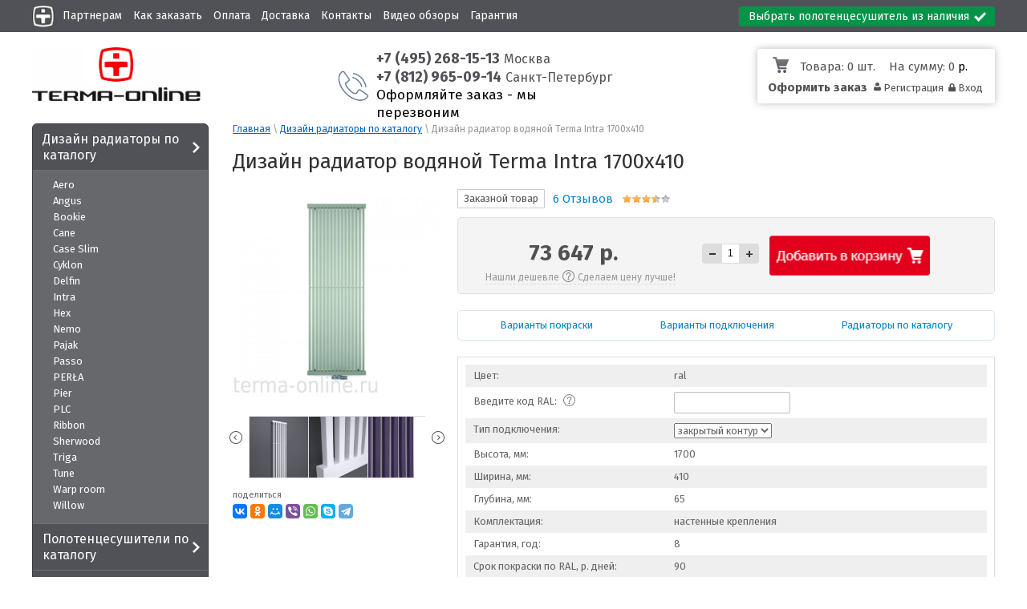

--- FILE ---
content_type: text/html; charset=utf-8
request_url: https://terma-online.ru/magazin/product/dizayn-radiator-vodyanoy-terma-intra-1700x410
body_size: 22939
content:


<!doctype html>
<html lang="ru">
<head>
<meta name="google-site-verification" content="iYuHOE9JSiKYsQmbdcu_o0xe2ZKi10RfcdRVN69sw9w" />	
<meta charset="utf-8">
<meta name="robots" content="all"/>
<meta name='yandex-verification' content='4c13958e3f6085bd' />
<meta name="google-site-verification" content="z04YWxCVlTVwEbs90RjAOr3Yb2H59joAYeJNSqLuE08" />
<title>Дизайн радиатор водяной Terma Intra 1700x410 озможен выбор любого оттенка из богатого перечня RAL</title>
<meta name="description" content="Дизайн радиатор водяной Terma Intra 1700x410 в магазине terma-online.ru с гарантией и доставкой по Москве, СПб и России идеальное отопление нестандартных помещений может работать в качестве полотенцесушителя для удобства можно приобрести крючки Zip V">
<meta name="keywords" content="Дизайн радиатор водяной Terma Intra 1700x410 купить">
<meta name="SKYPE_TOOLBAR" content="SKYPE_TOOLBAR_PARSER_COMPATIBLE">
<meta name="viewport" content="width=device-width, initial-scale=1.0, maximum-scale=1.0, user-scalable=no">



<link rel="stylesheet" href="/g/css/styles_articles_tpl.css">
<link rel="stylesheet" href="/t/images/css/newstyle.css">
<script src="/g/libs/jquery/1.9.1/jquery.min.js"></script>

<link rel="stylesheet" type="text/css" href="/g/module/megaslider/css/slider.css" />
<meta name="yandex-verification" content="ffe19e9c71aa0f45" />
<meta name="google-site-verification" content="f1ccr8hk_5rtFcdGbzKcvuyU4Qq8RIP99RAvgCJrz4g" />
<meta name='wmail-verification' content='d7a6efe4deec32e292a21e4f9b07b5e9' />

            <!-- 46b9544ffa2e5e73c3c971fe2ede35a5 -->
            <script src='/shared/s3/js/lang/ru.js'></script>
            <script src='/shared/s3/js/common.min.js'></script>
        <link rel='stylesheet' type='text/css' href='/shared/s3/css/calendar.css' /><link rel='stylesheet' type='text/css' href='/shared/highslide-4.1.13/highslide.min.css'/>
<script type='text/javascript' src='/shared/highslide-4.1.13/highslide-full.packed.js'></script>
<script type='text/javascript'>
hs.graphicsDir = '/shared/highslide-4.1.13/graphics/';
hs.outlineType = null;
hs.showCredits = false;
hs.lang={cssDirection:'ltr',loadingText:'Загрузка...',loadingTitle:'Кликните чтобы отменить',focusTitle:'Нажмите чтобы перенести вперёд',fullExpandTitle:'Увеличить',fullExpandText:'Полноэкранный',previousText:'Предыдущий',previousTitle:'Назад (стрелка влево)',nextText:'Далее',nextTitle:'Далее (стрелка вправо)',moveTitle:'Передвинуть',moveText:'Передвинуть',closeText:'Закрыть',closeTitle:'Закрыть (Esc)',resizeTitle:'Восстановить размер',playText:'Слайд-шоу',playTitle:'Слайд-шоу (пробел)',pauseText:'Пауза',pauseTitle:'Приостановить слайд-шоу (пробел)',number:'Изображение %1/%2',restoreTitle:'Нажмите чтобы посмотреть картинку, используйте мышь для перетаскивания. Используйте клавиши вперёд и назад'};</script>
<link rel="icon" href="/favicon.ico" type="image/vnd.microsoft.icon">

<!--s3_require-->
<link rel="stylesheet" href="/g/basestyle/1.0.1/user/user.css" type="text/css"/>
<link rel="stylesheet" href="/g/basestyle/1.0.1/user/user.blue.css" type="text/css"/>
<script type="text/javascript" src="/g/basestyle/1.0.1/user/user.js" async></script>
<!--/s3_require-->

<!--s3_goal-->
<script src="/g/s3/goal/1.0.0/s3.goal.js"></script>
<script>new s3.Goal({map:[], goals: [], ecommerce:[{"ecommerce":{"detail":{"products":[{"id":"462100041","name":"Дизайн радиатор водяной Terma Intra 1700x410","price":73647,"brand":null,"category":"Дизайн радиаторы по каталогу/Intra"}]}}}]});</script>
<!--/s3_goal-->


<link href="/g/shop2/shop2.css" rel="stylesheet" type="text/css" />
<link href="/g/shop2/comments/comments.less.css" rel="stylesheet" type="text/css" />
<link rel="stylesheet" type="text/css" href="/g/shop2/elements.less.css">

	<script type="text/javascript" src="/g/jquery/jquery-1.7.2.min.js" charset="utf-8"></script>


<script type="text/javascript" src="/shared/s3/js/shop2/shop2.packed.js"></script>
<script type="text/javascript" src="/g/printme.js" charset="utf-8"></script>
<script type="text/javascript" src="/g/no_cookies.js" charset="utf-8"></script>
<script type="text/javascript" src="/g/shop2v2/default/js/baron.min.js"></script>
<script type="text/javascript" src="/g/shop2/shop2custom.js" charset="utf-8"></script>
<script type="text/javascript" src="/g/shop2/disable.params.shop2.js" charset="utf-8"></script>
<script type="text/javascript">
	shopClient.uri = '/magazin';
	shopClient.mode = 'product';
        		shop2.delivery.deligate = true;
		shop2.delivery.shop2_old = true;
	</script><script type="text/javascript" src="/g/module/megaslider/js/megaslider.jquery.js"></script>


<!-- Global site tag (gtag.js) - Google Analytics -->
<script async src="https://www.googletagmanager.com/gtag/js?id=UA-131369662-1"></script>
<script>
  window.dataLayer = window.dataLayer || [];
  function gtag(){dataLayer.push(arguments);}
  gtag('js', new Date());

  gtag('config', 'UA-131369662-1');
</script>



<link href="https://fonts.googleapis.com/css?family=Fira+Sans&display=swap" rel="stylesheet">
 <link rel="stylesheet" href="/t/v2516/images/theme0/styles_min.css">
<!--<script src="/g/s3/shop2/fly/0.0.1/s3.shop2.fly.js"></script>-->
<script src="/g/s3/shop2/popup/0.0.1/s3.shop2.popup.js"></script>
<script src="/g/templates/shop2/1.21.2/js/main.js" charset="utf-8"></script>
<script src="/t/v2516/images/js/shop_accordeon.js"></script>
<link rel="stylesheet" href="/t/v2516/images/css/slick_styles.css">
<script type="text/javascript" src="/t/v2516/images/js/slick_slider.min.js"></script>
<script type="text/javascript" src="/t/v2516/images/js/addons_js.js"></script>


<link rel="stylesheet" href="/t/v2516/images/css/adaptive_styles_min.css">
<script src="/g/s3/misc/form/1.0.0/s3.form.js"></script>
<script src="/t/v2516/images/js/adaptive_main_min.js"></script>
<script src="/t/v2516/images/js/jquery.bxslider.min.js"></script>
<script src="/t/v2516/images/js/jquery.responsivetabs.js" charset="utf-8"></script>
<script src="/g/libs/jquery-formstyler/1.7.4/jquery.formstyler.min.js" charset="utf-8"></script>
<script src="/t/v2516/images/js/product_form_popup.js"></script>
<link rel="stylesheet" href="/t/v2516/images/site.addons.scss.css">
<link rel="stylesheet" href="/t/v2516/images/css/site.addons.scss.css">

<link rel="stylesheet" href="/t/v2516/images/css/seo_addons.scss.css">

<!--[if lt IE 10]>
<script src="/g/libs/ie9-svg-gradient/0.0.1/ie9-svg-gradient.min.js"></script>
<script src="/g/libs/jquery-placeholder/2.0.7/jquery.placeholder.min.js"></script>
<script src="/g/libs/jquery-textshadow/0.0.1/jquery.textshadow.min.js"></script>
<script src="/g/s3/misc/ie/0.0.1/ie.js"></script>
<![endif]-->
<!--[if lt IE 9]>-[
<script src="/g/libs/html5shiv/html5.js"></script>
<![endif]-->

    
        <script type="text/javascript">
            hs.align = 'center';
            hs.transitions = ['expand', 'crossfade'];
            hs.outlineType = 'rounded-white';
            hs.fadeInOut = true;
            hs.dimmingOpacity = 0.75; 

            hs.addSlideshow({
                slideshowGroup: 'product',
                interval: 5000,
                repeat: false,
                useControls: true,
                fixedControls: 'fit',
                overlayOptions: {
                    opacity: .75,
                    position: 'bottom center',
                    hideOnMouseOut: true
                }
            });
        </script>
    
<style type="text/css">
                  .gr-form {
                    margin:20px 0;
                  }
                </style>
                
                

<script>window._s3Lang['JS_ADDED'] = 'Добавлено в <a href="/magazin/cart">корзину</a>';</script>

<script>
$(document).ready(function(){
	$(".prod-comments-but").click(function(){
		$(this).next().slideToggle();
	});
	
	
	
});
</script>



<script>
	function popHelp(elem) {
		var popProdHelp = $(".ral_pophelptext").html();
		$(elem).next(".ral_color_text").html(popProdHelp).addClass("active");
	}
</script>



<link rel="stylesheet" href="/t/v2516/images/css/colorbox.css" />
<script src="/t/v2516/images/js/colorbox.js"></script>


<script>

function closePopupCart() {
	$.colorbox.close();
};

(function() {
if ($(window).width() > 1023) {
	function msg(d, status) {

		if (!d.errstr) { // если ошибок нет
			
			$('.popup-close').on("click",function(){
		      $.colorbox.close();
		      return false;
		    });
    
			$.colorbox({
	        	href: "/magazin/cart?only_cart=1", 
	        	scrolling: false,
	        	innerHeight: true
	      	});
	      	

		}

	}

	var _post = $.post;

	$.post = function() {
		var arg = [].slice.call(arguments),
			callback = arg[2];

		if (arg[0] == '/-/shop2-api/?cmd=cartAddItem') {

			arg[2] = function() {
				var arg = [].slice.call(arguments);
				callback.apply(this, arg);
				msg.apply(this, arg);
			}

		}

		_post.apply(this, arg);
	}
};
})();
</script>


<script src="/t/v2516/images/js/cupon.js"></script>
</head>
<body>

<!-- Google Tag Manager -->
<noscript><iframe src="//www.googletagmanager.com/ns.html?id=GTM-5DC429"
height="0" width="0" style="display:none;visibility:hidden"></iframe></noscript>
<script>(function(w,d,s,l,i){w[l]=w[l]||[];w[l].push({'gtm.start':
new Date().getTime(),event:'gtm.js'});var f=d.getElementsByTagName(s)[0],
j=d.createElement(s),dl=l!='dataLayer'?'&l='+l:'';j.async=true;j.src=
'//www.googletagmanager.com/gtm.js?id='+i+dl;f.parentNode.insertBefore(j,f);
})(window,document,'script','dataLayer','GTM-5DC429');</script>
<!-- End Google Tag Manager -->

    <nav class="menu-top-wrapper2">
        <div class="menuClose"><span></span></div>
        <div class="menu-scroll">
            <ul class="menu-top clearfix"><li><a href="/about" >О Terma</a></li><li><a href="/partneram" >Партнерам</a></li><li><a href="/kak-sdelat-zakaz" >Как заказать</a></li><li><a href="/oplata" >Оплата</a></li><li><a href="/dostavka" >Доставка</a></li><li><a href="/address" >Контакты</a></li><li><a href="https://www.youtube.com/channel/UC3SmaRowJ1UkXET6QqqFjmw"  target="_blank" rel="nofollow">Видео обзоры</a></li><li><a href="https://terma-online.ru/garantiya" >Гарантия</a></li></ul>  
            <ul class="menu-left"><li class="opened active"><a href="/magazin/folder/dizayn-radiatory" >Дизайн радиаторы по каталогу</a><ul class="level-2"><li><a href="/magazin/folder/aero-h" >Aero</a></li><li><a href="/magazin/folder/angus-dw" >Angus</a></li><li><a href="/magazin/folder/bookie" >Bookie</a></li><li><a href="/magazin/folder/cane" >Cane</a></li><li><a href="/magazin/folder/case-slim" >Case Slim</a></li><li><a href="/magazin/folder/cyklon-h" >Cyklon</a></li><li><a href="/magazin/folder/delfin" >Delfin</a></li><li><a href="/magazin/folder/intra" >Intra</a></li><li><a href="/magazin/folder/hex" >Hex</a></li><li><a href="/magazin/folder/nemo" >Nemo</a></li><li><a href="/magazin/folder/dizayn-radiator-terma-pajak" >Pajak</a></li><li><a href="/magazin/folder/dizayn-radiator-passo" >Passo</a></li><li><a href="/magazin/folder/perla" >PERŁA</a></li><li><a href="/magazin/folder/pier" >Pier</a></li><li><a href="/magazin/folder/plc" >PLC</a></li><li><a href="/magazin/folder/ribbon" >Ribbon</a></li><li><a href="/magazin/folder/sherwood" >Sherwood</a></li><li><a href="/magazin/folder/triga" >Triga</a></li><li><a href="/magazin/folder/tune" >Tune</a></li><li><a href="/magazin/folder/warp-room" >Warp room</a></li><li><a href="/magazin/folder/willow" >Willow</a></li></ul></li><li><a href="/magazin/folder/polotentsesushiteli-vse" >Полотенцесушители по каталогу</a></li><li><a href="/magazin/folder/termoregulyatory" >Блоки управления для электрических</a></li><li><a href="/magazin/folder/fitingi-i-termogolovki" >Комплектующие для водяных</a></li><li><a href="/magazin/folder/aksessuary" >Аксессуары: вешалки, полочки и крючки</a></li></ul>    
        </div>
    </nav>    
	<div class="header-top-line">
			<div class="burger">
    			<div class="menu-btn"><span></span></div>
    		</div>
        	<div class="line-wrap">
        		
	            
				
	            <nav class="fm">
	                <ul><li><a href="/about" ><span>О Terma</span></a></li><li><a href="/partneram" ><span>Партнерам</span></a></li><li><a href="/kak-sdelat-zakaz" ><span>Как заказать</span></a></li><li><a href="/oplata" ><span>Оплата</span></a></li><li><a href="/dostavka" ><span>Доставка</span></a></li><li><a href="/address" ><span>Контакты</span></a></li><li><a href="https://www.youtube.com/channel/UC3SmaRowJ1UkXET6QqqFjmw"  target="_blank" rel="nofollow"><span>Видео обзоры</span></a></li><li><a href="https://terma-online.ru/garantiya" ><span>Гарантия</span></a></li></ul>	            </nav>
	            <nav>
	                	            </nav>
	            <a href="/magazin/polotencesushiteli-v-nalichii" class="all-tov">Выбрать полотенцесушитель из наличия</a>
	        </div>
        </div>
<div class="site-wrapper">
	
    <header role="banner" class="header">
        
        <script>
          $(document).ready(function(){
          	$(window).scroll(function(){
          		var top = $(window).scrollTop();
          		if(top > 10){
          			$(".header-bottom-line").hide();
          			$(".header-bottom-line.fixed").show();
          			
          			
          		}else {
          				$(".header-bottom-line").show();
          		        $(".header-bottom-line.fixed").hide();
          			}
          		
          	})
          	
          })
          </script>
        
        <div class="header-bottom-line topH">
            <div class="container">
            		                <ul class="menu-top2">
	                    <li ><a href="https://terma-online.ru/address" >+7 (495) 268-15-13 Мск</a></li><li ><a href="https://terma-online.ru/address" >+7 (812) 965-09-14 Спб</a></li><li ><a href="https://terma-online.ru/dostavka" >Оформляйте заказ - мы перезвоним!</a></li>	                </ul>
		                        <div class="left-part">
                    <a class="logo" href="https://terma-online.ru">
                        <!--                         <img src="/t/theme235611/theme0/logo_.png" alt="logo" /> -->
                    </a>
                                        	                    <div class="big-slogan">
	                        <ul class="phone-list">
	                            <li>
	                                <div><strong><a href="tel:+7 (495) 268-15-13">+7 (495) 268-15-13</a></strong>&nbsp;<a href="/address#msk">Москва</a><br />
<strong><a href="tel:+7 (812) 965-09-14">+7 (812) 965-09-14</a></strong>&nbsp;<a href="/address#spb">Санкт-Петербург</a><br />
Оформляйте заказ - мы перезвоним</div>
	                            </li>
	                        </ul>
	                    </div>
                                    </div>
                <div class="right-part">
                 
<div id="shop2-cart-preview">
		<div class="cart-btn"></div>
		
        <div class="cart-block">
            <ul>
                <li class="kols">
                    <span class="name">Товара:&nbsp;</span>0  шт.&nbsp;                 </li>
                <li>
                    <span class="name">На сумму:&nbsp;</span>0 <span style="color:#000;">р.</span>
                </li>
            </ul>
			<a class="write-message" href="/magazin/cart">Оформить заказ</a>
        </div>
        
</div>                
                <ul class="registration-block">
	            	                <li>
	                    <a class="reg-link" href="/users/register">Регистрация</a>
	                </li>
	                <li>
	                    <a class="reg-enter" href="/users/login">Вход</a>
	                </li>
	            	            </ul>
                </div>
            </div>
        </div>
        
    </header><!-- .header-->
    <div class="content-wrapper clear-self">
    	        <aside role="complementary" class="sidebar left">
                        <div class="sidebar-content">
                <ul class="left-menu">
                                                                                                                    <li  class="active"><a href="/magazin/folder/dizayn-radiatory" >Дизайн радиаторы по каталогу<ins></ins></a>
                                                                                                                                                        <ul>
                                                                                                    <li><a href="/magazin/folder/aero-h">Aero</a>
                                                                                                                                                        </li>
                                                                                                                                    <li><a href="/magazin/folder/angus-dw">Angus</a>
                                                                                                                                                        </li>
                                                                                                                                    <li><a href="/magazin/folder/bookie">Bookie</a>
                                                                                                                                                        </li>
                                                                                                                                    <li><a href="/magazin/folder/cane">Cane</a>
                                                                                                                                                        </li>
                                                                                                                                    <li><a href="/magazin/folder/case-slim">Case Slim</a>
                                                                                                                                                        </li>
                                                                                                                                    <li><a href="/magazin/folder/cyklon-h">Cyklon</a>
                                                                                                                                                        </li>
                                                                                                                                    <li><a href="/magazin/folder/delfin">Delfin</a>
                                                                                                                                                        </li>
                                                                                                                                    <li><a href="/magazin/folder/intra">Intra</a>
                                                                                                                                                        </li>
                                                                                                                                    <li><a href="/magazin/folder/hex">Hex</a>
                                                                                                                                                        </li>
                                                                                                                                    <li><a href="/magazin/folder/nemo">Nemo</a>
                                                                                                                                                        </li>
                                                                                                                                    <li><a href="/magazin/folder/dizayn-radiator-terma-pajak">Pajak</a>
                                                                                                                                                        </li>
                                                                                                                                    <li><a href="/magazin/folder/dizayn-radiator-passo">Passo</a>
                                                                                                                                                        </li>
                                                                                                                                    <li><a href="/magazin/folder/perla">PERŁA</a>
                                                                                                                                                        </li>
                                                                                                                                    <li><a href="/magazin/folder/pier">Pier</a>
                                                                                                                                                        </li>
                                                                                                                                    <li><a href="/magazin/folder/plc">PLC</a>
                                                                                                                                                        </li>
                                                                                                                                    <li><a href="/magazin/folder/ribbon">Ribbon</a>
                                                                                                                                                        </li>
                                                                                                                                    <li><a href="/magazin/folder/sherwood">Sherwood</a>
                                                                                                                                                        </li>
                                                                                                                                    <li><a href="/magazin/folder/triga">Triga</a>
                                                                                                                                                        </li>
                                                                                                                                    <li><a href="/magazin/folder/tune">Tune</a>
                                                                                                                                                        </li>
                                                                                                                                    <li><a href="/magazin/folder/warp-room">Warp room</a>
                                                                                                                                                        </li>
                                                                                                                                    <li><a href="/magazin/folder/willow">Willow</a>
                                                                                                                                                        </li>
                                                                    </ul></li>
                                                                                                                                                            <li ><a href="/magazin/folder/polotentsesushiteli-vse" >Полотенцесушители по каталогу<ins></ins></a>
                                                                                                                                                        </li>
                                                                                                                                                            <li ><a href="/magazin/folder/termoregulyatory" >Блоки управления для электрических<ins></ins></a>
                                                                                                                                                        </li>
                                                                                                                                                            <li ><a href="/magazin/folder/fitingi-i-termogolovki" >Комплектующие для водяных<ins></ins></a>
                                                                                                                                                        </li>
                                                                                                                                                            <li ><a href="/magazin/folder/aksessuary" >Аксессуары: вешалки, полочки и крючки<ins></ins></a>
                                                                                                         </li></ul>
            </div>
                        <div class="links-block">
                                <a href="/f/terma__catalogue__2016__.pdf" target="_blank">Каталог Terma</a>
                                <a href="/varianty-pokraski-polotentsesushitelya">Варианты покраски</a>
                                <a href="/osobennosti-komplektatsii-polotentsesushiteley">Варианты подключения</a>
                                <a href="https://terma-online.ru/vdohnovenie">Вдохновение</a>
                                <a href="/uslovia_soglashenia">Пользовательское соглашение</a>
                                <a href="/video-instruktsii-po-ispolzovaniyu">Видео обзоры блоков управления</a>
                                <a href="/otvety-na-voprosy-faq">Ответы на вопросы FAQ</a>
                                <a href="/instrukcii-po-podklyucheniyu-terma">Инструкции</a>
                                <a href="/vozvrat-tovara">Возврат товара</a>
                                <a href="/garantiya">Гарантийные обязательства</a>
                                <a href="https://terma-online.ru/magazin/folder/uslugi">Сервисные услуги</a>
                            </div>
            <div class="stock-block-wr">
            		            <div class="stock-block">
	                <div class="stock-title">
	                    
	                </div>
	                <div class="stock-content">
	                    <p><a href="/magazin/product/integrirovannyy-termoregulyator-terma-one-skrytoye-podklyucheniye"><img alt="one_2021" src="/d/one_2021.gif" style="border-width:0" title="" /></a></p>
	                </div>
	            </div>
	                        </div>
                        
            <div class="center-prod">
		        <form action="/search" method="get">
		            <input type="text" name="search" onblur="this.value=this.value==''?'Поиск по сайту':this.value" onfocus="this.value=this.value=='Поиск по сайту'?'':this.value;" value="Поиск по сайту" />
		            <button class="srch-btn" type="submit"></button>
		        <re-captcha data-captcha="recaptcha"
     data-name="captcha"
     data-sitekey="6LddAuIZAAAAAAuuCT_s37EF11beyoreUVbJlVZM"
     data-lang="ru"
     data-rsize="invisible"
     data-type="image"
     data-theme="light"></re-captcha></form>
	        </div>
            
                                       
                
                       

        </aside> <!-- .sidebar-left -->
        <main role="main" class="main">
            <div class="content">
                <div class="content-inner">
                                        
                    
<div class="site-path" data-url="/"><a href="/">Главная</a> \ <a href="/magazin/folder/dizayn-radiatory">Дизайн радиаторы по каталогу</a> \ Дизайн радиатор водяной Terma Intra 1700x410</div>                    <h1>Дизайн радиатор водяной Terma Intra 1700x410</h1>


<script type="text/javascript">
    if ( typeof jQuery == "undefined") {
        document.write('<' + 'script type="text/javascript" charset="utf-8" ' + 'src="/shared/s3/js/jquery-1.7.2.min.js"' + '><' + '/script>');
    }
</script>



<script type="text/javascript">
//<![CDATA[
    shop2.product.init({
    'refs'    : {"387485441":{"cvet":{"122692611":["462100041"]},"podklucenie":{"66027241":["462100041"]},"vysota_mm":{"1700":["462100041"]},"sirina_mm":{"410":["462100041"]},"glubina_mm":{"65":["462100041"]},"komplektacia":{"90167211":["462100041"]},"strana_proizvoditel_":{"90168011":["462100041"]},"garantia_let":{"90166611":["462100041"]},"pokraska_v_luboj_cvet":{"90168211":["462100041"]}},"637274507":{"video":{"c1c183a17e4532ec718013815662b470":["81936508","787871107","787872307","787873507","787876307","787886507","787888507","787889907","787892707","787894907","1182620507"]},"garantia_let":{"90166211":["81936508","787838707","787871107","787872307","787873507","787876307","787886507","787888507","787889907","787892707","787894907","1182620507"]},"v_nalicii":{"1":["81936508","787838707","787871107","787872307","787873507","787876307","787886507","787888507","787889907","787892707","787894907","1182620507"]},"mosnost_vt":{"36718011":["81936508","1182620507"],"36716611":["787838707","787886507"],"36716811":["787871107","787888507"],"36717011":["787872307","787889907"],"36717211":["787873507","787892707"],"36717411":["787876307","787894907"]},"cvet_mask":{"36722211":["81936508","787838707","787871107","787872307","787873507","787876307","787886507","787888507","787889907","787892707","787894907","1182620507"]},"montaz":{"40767811":["787838707","787871107","787872307","787873507","787876307","1182620507"],"40768011":["81936508","787886507","787888507","787889907","787892707","787894907"]}},"637197107":{"video":{"c1c183a17e4532ec718013815662b470":["81961508","787773107","787778907","787781507","787786507","787790507","787793507","787797307","787804507","787811107"]},"garantia_let":{"90166211":["81961508","81966308","787742307","787773107","787778907","787781507","787786507","787790507","787793507","787797307","787804507","787811107"]},"v_nalicii":{"1":["81961508","81966308","787742307","787773107","787778907","787781507","787786507","787790507","787793507","787797307","787804507","787811107"]},"mosnost_vt":{"36718011":["81961508","81966308"],"36716611":["787742307","787790507"],"36716811":["787773107","787793507"],"36717011":["787778907","787797307"],"36717211":["787781507","787804507"],"36717411":["787786507","787811107"]},"cvet_mask":{"36721811":["81961508","81966308","787742307","787773107","787778907","787781507","787786507","787790507","787793507","787797307","787804507","787811107"]},"montaz":{"40767811":["81966308","787742307","787773107","787778907","787781507","787786507"],"40768011":["81961508","787790507","787793507","787797307","787804507","787811107"]}},"265718704":{"video":{"c0d78f5d5e935f0e4b67de435e87726f":["330048704"]},"cvet_":{"122714811":["330048704"]},"garantia_let":{"90166211":["330048704"]},"v_nalicii":{"1":["330048704"]}},"387641441":{"video":{"b7fafc65be35a4b4ca3cad3ebe5c3de9":["462274041"]},"cvet_":{"122714411":["462274041"]},"garantia_let":{"90166211":["462274041"]},"v_nalicii":{"1":["462274041"]}},"387641641":{"video":{"b7fafc65be35a4b4ca3cad3ebe5c3de9":["462274241"]},"cvet_":{"122714611":["462274241"]},"garantia_let":{"90166211":["462274241"]},"v_nalicii":{"1":["462274241"]}},"387641841":{"video":{"c0d78f5d5e935f0e4b67de435e87726f":["462274441"]},"cvet_":{"122714411":["462274441"]},"garantia_let":{"90166211":["462274441"]}},"387642041":{"video":{"c0d78f5d5e935f0e4b67de435e87726f":["462274641"]},"cvet_":{"122714611":["462274641"]},"garantia_let":{"90166211":["462274641"]},"v_nalicii":{"1":["462274641"]}},"626760011":{"video":{"6f561a7652cefa758e8a40e469072d55":["739741411","1333368105"]},"garantia_let":{"90166211":["739741411","760308904","760313704","760317104","822701509","1333368105","1761539211"]},"v_nalicii":{"1":["739741411","760308904","760313704","760317104","1333368105"]},"mosnost_vt":{"36716611":["739741411","760308904"],"36716811":["760313704","1333368105"],"36717011":["760317104","1761539211"],"36717411":["822701509"]},"cvet_mask":{"36721811":["739741411","760308904","760313704","760317104","822701509","1333368105","1761539211"]},"montaz":{"40767811":["760308904","760313704","760317104","822701509"],"40768011":["739741411","1333368105","1761539211"]}},"864566211":{"video":{"58158426090edf0a0d96e40e3e09ceb0":["1025300811"]},"cvet_":{"122714411":["1025306011"],"122714811":["1025307211"],"122715611":["1025300811"],"122715811":["1025304011"],"122716011":["1025304611"],"122716211":["1025305411"],"122716411":["1025302411"],"122716611":["1025306411"]},"garantia_let":{"90166211":["1025300811","1025302411","1025304011","1025304611","1025305411","1025306011","1025306411","1025307211"]},"v_nalicii":{"1":["1025300811","1025302411","1025306011","1025306411","1025307211"]}},"823792704":{"video":{"4d965dcb8a64e54ac341dd8572b0ce59":["1176049304"]},"garantia_let":{"90166211":["82238308","82245308","82250908","82255308","1176048704","1176049304","1176052304","1176052504","1176052704","1176052904"]},"v_nalicii":{"1":["1176048704","1176049304","1176052304","1176052504","1176052704","1176052904"]},"mosnost_vt":{"36716611":["1176049304","1176052704"],"36716811":["1176052304","1176052904"],"36717011":["1176048704","1176052504"],"36717211":["82238308","82250908"],"36717411":["82245308","82255308"]},"cvet_mask":{"36722211":["82238308","82245308","82250908","82255308","1176048704","1176049304","1176052304","1176052504","1176052704","1176052904"]},"montaz":{"40767811":["82238308","82245308","1176048704","1176052704","1176052904"],"40768011":["82250908","82255308","1176049304","1176052304","1176052504"]}},"1427084811":{"video":{"4d965dcb8a64e54ac341dd8572b0ce59":["1715354811"]},"garantia_let":{"90166211":["82279108","893712300","893717300","1715354811","1715356411","1715357011","1715357211","1715357411","1715357611","1715357811"]},"v_nalicii":{"1":["1715354811","1715356411","1715357011","1715357211","1715357411","1715357611"]},"mosnost_vt":{"36716611":["1715354811","1715357211"],"36716811":["1715356411","1715357011"],"36717011":["1715357411","1715357611"],"36717211":["893712300","893717300"],"36717411":["82279108","1715357811"]},"cvet_mask":{"36721811":["82279108","893712300","893717300","1715354811","1715356411","1715357011","1715357211","1715357411","1715357611","1715357811"]},"montaz":{"40767811":["82279108","893717300","1715357011","1715357211","1715357611"],"40768011":["893712300","1715354811","1715356411","1715357411","1715357811"]}},"1540470504":{"video":{"6f561a7652cefa758e8a40e469072d55":["2098299104"]},"garantia_let":{"90166211":["106414909","2077012105","2098299104","2098328904","2098329904","2098330304","2098331504"]},"v_nalicii":{"1":["2077012105","2098299104","2098328904","2098329904","2098330304"]},"mosnost_vt":{"36716611":["2098299104","2098328904"],"36716811":["2077012105","2098329904"],"36717011":["2098330304","2098331504"],"36717211":["106414909"]},"cvet_mask":{"36722211":["106414909","2077012105","2098299104","2098328904","2098329904","2098330304","2098331504"]},"montaz":{"40767811":["106414909","2098328904","2098329904","2098330304"],"40768011":["2077012105","2098299104","2098331504"]}}},
    'apiHash' : {"getPromoProducts":"fd855eb901be610ea8454f82056b832a","cartAddItem":"5fbdd287fe555d60324a9b08f0a860a5","getSearchMatches":"53e023022b5263b37b9f67ea74b5b459","getFolderCustomFields":"ef4cee11a696f6f1d2aea104591b70a3","getProductListItem":"531356ab904ea667e65014ea6782ebeb","cartRemoveItem":"35ce257e01735770baa338bcebd69e5d","cartUpdate":"827fabcb4c05440575d67e58dc49e497","cartRemoveCoupon":"941de5f39350d1521d4168a92ba95445","cartAddCoupon":"3abe6df4df067e43551f9c2e2dc3ce30","deliveryCalc":"f1508a9d84e3e884e35c54bc6734e2af","printOrder":"8a6afd4f3c91caff1b9cd9d1ae20afaf","cancelOrder":"284af0070ba78e5f810d47cbaf62f86d","cancelOrderNotify":"b2fd66d3419207f1307046b3e68eb2ae","repeatOrder":"e9a4cfd539025884fb5c0d3aa06243e9","paymentMethods":"aca14b01b68a3c3eac4cc21c29ea9e62","compare":"70a2bed01c39c29b50d10b19801d76d7"},
    'verId'   : 1099390
});
// ]]>
</script>



   
        
                                                     
                <div class="new-product-container">
<form class="tpl-product shop2-product-item"  method="post" action="/magazin?mode=cart&action=add" accept-charset="utf-8"
onsubmit="shopClient.addItem(this, '5fbdd287fe555d60324a9b08f0a860a5', '1099390', this.kind_id.value, this.amount.value,this.elements.submit, 'shop2-cart-preview'); return false;">
    <input type="hidden" name="kind_id" value="462100041"/>
    <input type="hidden" name="product_id" value="387485441"/>
    <input type="hidden" name="meta" value='{&quot;cvet&quot;:&quot;122692611&quot;,&quot;podklucenie&quot;:[&quot;66027241&quot;],&quot;vysota_mm&quot;:&quot;1700&quot;,&quot;sirina_mm&quot;:&quot;410&quot;,&quot;glubina_mm&quot;:&quot;65&quot;,&quot;komplektacia&quot;:&quot;90167211&quot;,&quot;strana_proizvoditel_&quot;:&quot;90168011&quot;,&quot;garantia_let&quot;:&quot;90166611&quot;,&quot;pokraska_v_luboj_cvet&quot;:&quot;90168211&quot;}'/>
    <input type="hidden" name="product_link" class="product_link" value="magazin/product/dizayn-radiator-vodyanoy-terma-intra-1700x410"/>
    
    <div class="two-columns">
        <div class="left-col">
            <div class="big-img big-img-sl">
                <div class="wrapper-img">
                                        <a href="/thumb/2/Dz3dc8milVafo5yrxeJeFQ/r/d/terma_intra_front_ral7044_0.jpg" data_prod_key="100"> <img id="shop2-product-image"
                        src="/thumb/2/Dz3dc8milVafo5yrxeJeFQ/r/d/terma_intra_front_ral7044_0.jpg"                         alt="Дизайн радиатор водяной Terma Intra 1700x410" border="0" /> </a>
                                        <div class="helper"></div>
                </div>
            	<div class="product_thumb-list-wr">
            		<div class="product_thumb-list">
            			            			            			<div class="prod_thumb-item">
	                       <img src="/thumb/2/lLbPOIM6J3M-FD0vuGy6iA/c/d/Intra_bl.jpg" data_prod_key="1" data_orig_src="/thumb/2/lLbPOIM6J3M-FD0vuGy6iA/c/d/Intra_bl.jpg" alt="Дизайн радиатор водяной Terma Intra 1700x410" border="0" />
            			</div>
            			            			<div class="prod_thumb-item">
	                       <img src="/thumb/2/j7nA1PwumGAlWJ7bMVn7gg/c/d/Intra_bl_det.jpg" data_prod_key="2" data_orig_src="/thumb/2/j7nA1PwumGAlWJ7bMVn7gg/c/d/Intra_bl_det.jpg" alt="Дизайн радиатор водяной Terma Intra 1700x410" border="0" />
            			</div>
            			            			<div class="prod_thumb-item">
	                       <img src="/thumb/2/wXi_ixOtkXQ_L5EU7rRbNA/c/d/terma__intra__d5__721A.jpg" data_prod_key="3" data_orig_src="/thumb/2/wXi_ixOtkXQ_L5EU7rRbNA/c/d/terma__intra__d5__721A.jpg" alt="Дизайн радиатор водяной Terma Intra 1700x410" border="0" />
            			</div>
            			            			<div class="prod_thumb-item">
	                       <img src="/thumb/2/Pk-P8VQE8hcYR7n-HsGg9g/c/d/terma__intra__d3__723A.jpg" data_prod_key="4" data_orig_src="/thumb/2/Pk-P8VQE8hcYR7n-HsGg9g/c/d/terma__intra__d3__723A.jpg" alt="Дизайн радиатор водяной Terma Intra 1700x410" border="0" />
            			</div>
            			            			<div class="prod_thumb-item">
	                       <img src="/thumb/2/PNuC6-RAApffpGj7VztVcg/c/d/terma__intra__d2__712A.jpg" data_prod_key="5" data_orig_src="/thumb/2/PNuC6-RAApffpGj7VztVcg/c/d/terma__intra__d2__712A.jpg" alt="Дизайн радиатор водяной Terma Intra 1700x410" border="0" />
            			</div>
            			            			<div class="prod_thumb-item">
	                       <img src="/thumb/2/7cFPnu8ig6ds8f3bF7e5Ow/c/d/terma__intra__d4__735A.jpg" data_prod_key="6" data_orig_src="/thumb/2/7cFPnu8ig6ds8f3bF7e5Ow/c/d/terma__intra__d4__735A.jpg" alt="Дизайн радиатор водяной Terma Intra 1700x410" border="0" />
            			</div>
            			            			<div class="prod_thumb-item">
	                       <img src="/thumb/2/bh95ZjzLl8zENsI6d5kCZw/c/d/terma__intra__2__728A.jpg" data_prod_key="7" data_orig_src="/thumb/2/bh95ZjzLl8zENsI6d5kCZw/c/d/terma__intra__2__728A.jpg" alt="Дизайн радиатор водяной Terma Intra 1700x410" border="0" />
            			</div>
            			            			<div class="prod_thumb-item">
	                       <img src="/thumb/2/y3cuxcm7Pv7yf2Jh0DXL1Q/c/d/terma__intra__d1__709A.jpg" data_prod_key="8" data_orig_src="/thumb/2/y3cuxcm7Pv7yf2Jh0DXL1Q/c/d/terma__intra__d1__709A.jpg" alt="Дизайн радиатор водяной Terma Intra 1700x410" border="0" />
            			</div>
            			            			<div class="prod_thumb-item">
	                       <img src="/thumb/2/u_L6nhS15qGPykso54bsZg/c/d/terma__intra__1__724A.jpg" data_prod_key="9" data_orig_src="/thumb/2/u_L6nhS15qGPykso54bsZg/c/d/terma__intra__1__724A.jpg" alt="Дизайн радиатор водяной Terma Intra 1700x410" border="0" />
            			</div>
            			            			<div class="prod_thumb-item">
	                       <img src="/thumb/2/AMh6MMsEQ9RHyiVENsK0YA/c/d/210.jpg" data_prod_key="10" data_orig_src="/thumb/2/AMh6MMsEQ9RHyiVENsK0YA/c/d/210.jpg" alt="Дизайн радиатор водяной Terma Intra 1700x410" border="0" />
            			</div>
            			            			<div class="prod_thumb-item">
	                       <img src="/thumb/2/R1plamxloDG_fdvFH-usIg/c/d/211.jpg" data_prod_key="11" data_orig_src="/thumb/2/R1plamxloDG_fdvFH-usIg/c/d/211.jpg" alt="Дизайн радиатор водяной Terma Intra 1700x410" border="0" />
            			</div>
            			            			<div class="prod_thumb-item">
	                       <img src="/thumb/2/_3FWPVWjt_4LGOgKu4Pggg/c/d/terma_intra_front_ral7044_0.jpg" data_prod_key="100"  data_orig_src="/thumb/2/_3FWPVWjt_4LGOgKu4Pggg/c/d/terma_intra_front_ral7044_0.jpg" alt="Дизайн радиатор водяной Terma Intra 1700x410" border="0" />
            			</div>
            		</div>
            	</div>
            	<div class="prod-gallery">
            		<a href="/thumb/2/Dz3dc8milVafo5yrxeJeFQ/r/d/terma_intra_front_ral7044_0.jpg" onclick="return hs.expand(this, {slideshowGroup: 'product'});" data_prod_key="100"></a>
            		            			<a href="/thumb/2/9rc4CNO0XvSOiE2SZa6Ctg/r/d/Intra_bl.jpg" onclick="return hs.expand(this, {slideshowGroup: 'product'});" data_prod_key="1"></a>
            		            			<a href="/thumb/2/-5SmgCwb3PA3N8kUzNAxvQ/r/d/Intra_bl_det.jpg" onclick="return hs.expand(this, {slideshowGroup: 'product'});" data_prod_key="2"></a>
            		            			<a href="/thumb/2/8d9aBMQcPKeYa_S4XYY5mg/r/d/terma__intra__d5__721A.jpg" onclick="return hs.expand(this, {slideshowGroup: 'product'});" data_prod_key="3"></a>
            		            			<a href="/thumb/2/IjQhuUF_0hvgMjyucneHMw/r/d/terma__intra__d3__723A.jpg" onclick="return hs.expand(this, {slideshowGroup: 'product'});" data_prod_key="4"></a>
            		            			<a href="/thumb/2/u_gxNU-laRhwIm2rmUN0Ng/r/d/terma__intra__d2__712A.jpg" onclick="return hs.expand(this, {slideshowGroup: 'product'});" data_prod_key="5"></a>
            		            			<a href="/thumb/2/Qu0xGflxUB8oIN-_bERopw/r/d/terma__intra__d4__735A.jpg" onclick="return hs.expand(this, {slideshowGroup: 'product'});" data_prod_key="6"></a>
            		            			<a href="/thumb/2/IQsPVvtp2bzLQTwfp1Vb9g/r/d/terma__intra__2__728A.jpg" onclick="return hs.expand(this, {slideshowGroup: 'product'});" data_prod_key="7"></a>
            		            			<a href="/thumb/2/JOw2-185yQ6joKtHG4PJGw/r/d/terma__intra__d1__709A.jpg" onclick="return hs.expand(this, {slideshowGroup: 'product'});" data_prod_key="8"></a>
            		            			<a href="/thumb/2/eFBW2sOmQyiugIUBcKDbug/r/d/terma__intra__1__724A.jpg" onclick="return hs.expand(this, {slideshowGroup: 'product'});" data_prod_key="9"></a>
            		            			<a href="/thumb/2/PqrX6B-ezAipjnpPrFYb2g/r/d/210.jpg" onclick="return hs.expand(this, {slideshowGroup: 'product'});" data_prod_key="10"></a>
            		            			<a href="/thumb/2/hERiOv3E9g4ST_NzQsk44g/r/d/211.jpg" onclick="return hs.expand(this, {slideshowGroup: 'product'});" data_prod_key="11"></a>
            		            	</div>
                
                <div class="predl-block">
                                                			                </div>
                            </div>
            
            <div class="social-block">
                <p>поделиться</p>
                <script src="https://yastatic.net/es5-shims/0.0.2/es5-shims.min.js"></script>
				<script src="https://yastatic.net/share2/share.js"></script>
				<div class="ya-share2" data-services="collections,vkontakte,facebook,odnoklassniki,moimir,viber,whatsapp,skype,telegram" data-size="s"></div>
            </div>
                    </div>
        <div class="right-col">
        	<div class="product_ratings_flags_wr">
	        		            
	        		            <div class="in_stock for_order" style="background:fff;color: #575757;border: 1px solid #ccc;text-align: center; padding: 3px 7px; margin-right: 10px;">
					Заказной товар
				</div>
	        		            
	            
					
	<div class="tpl-rating-block"><a href="#" class="reccal-open-btn">6 Отзывов</a><div class="tpl-stars"><div class="tpl-rating" style="width: 70%;"></div></div></div>

			<div itemscope itemtype="https://schema.org/Product">
			<meta itemprop="name" content="Дизайн радиатор водяной Terma Intra 1700x410">
			<meta itemprop="image" content="https://terma-online.ru/thumb/2/iGWqGBBpeyoz9NmHAOcfQw/180r160/d/terma_intra_front_ral7044_0.jpg">
			<link itemprop="url" href="https://terma-online.ru/magazin/product/dizayn-radiator-vodyanoy-terma-intra-1700x410">
						<meta itemprop="description" content="Дизайн радиатор водяной Terma Intra 1700x410 в магазине terma-online.ru с гарантией и доставкой по Москве, СПб и России идеальное отопление нестандартных помещений может работать в качестве полотенцесушителя для удобства можно приобрести крючки Zip V">

			<div itemprop="offers" itemscope itemtype="https://schema.org/Offer">
				<meta itemprop="price" content="73647">
				<meta itemprop="priceCurrency" content="RUB">
			</div>

			<div itemprop="aggregateRating" itemscope itemtype="https://schema.org/AggregateRating">
				<meta itemprop="ratingValue" content="4">
				<meta itemprop="ratingCount" content="6">
				<meta itemprop="bestRating" content="5">
				<meta itemprop="worstRating" content="1">
			</div>

				</div>
	        	</div>
        	<div class="top-block-prod-wr">
	            <div class="top-block">
	                <div class="amount-prod">
	                    <span class="wrap-button p-minus">
	                        <span class="yellow-btn control-prod"><span class="minus">-</span></span>
	                    </span>
	                    <input type="text" name="amount" value="1" />
	                    <span class="wrap-button p-plus">
	                        <span class="yellow-btn control-prod"><span>+</span></span>
	                    </span>
	                    <div class="wrap-button add-cart-wrap">
	                        <button class="yellow-btn add-cart" type="submit" name="submit"><span>Добавить в корзину</span><ins></ins></button>
	                    </div>
	                    
	                </div>
	                	                <div class="start-price">
	                    73&nbsp;647 р. 	                </div>
	                <div class="product-form-but">
	                	<div class="product-form-in">
		                	<span class="product-form-q">Нашли дешевле</span><br>
		                	<span>Сделаем цену лучше!</span>
	                	</div>
	                	<div class="popup-prod-help">
	                		<p>Гарантия лучшей цены! &nbsp;При оформлении заказа&nbsp;в поле &laquo;Дополнительная&nbsp;информация&raquo; оставьте ссылку где дешевле и получите лучшую цену.</p>
	                	</div>
	                </div>
	                
	            	            </div>
			</div>
																	<ul class="prod-article-links">
													<li><a href="https://terma-online.ru/varianty-pokraski-polotentsesushitelya">Варианты покраски</a><br></li>
													<li><a href="https://terma-online.ru/osobennosti-komplektatsii-polotentsesushiteley">Варианты подключения</a><br></li>
													<li><a href="https://terma-online.ru/magazin/folder/dizayn-radiatory">Радиаторы по каталогу</a><br></li>
											</ul>
																																																																																																																																																																																																																																																			                        <ul class="info-list">
            	                                							
									
																																											<li>
								<span>
									Цвет:
								</span>
								<span>
									ral
								</span>
							</li>
																																<li class="add-cart-params">
						<span class="add-cart-param-name">
							Введите код RAL:
							<span class="quest-params-icon"></span>
							<span class="ral_color_text">
								Введите код нужного цвета RAL из <a href="/f/terma__palitra__2016.pdf" target="_blank">палитры цветов</a>
							</span>
						</span>
						<span>
							<input class="additional-cart-params" type="text" val="" name="vvedite_kod_ral">
						</span>
					</li>
																					
									
																							<li>
						<span>Тип подключения:</span>
						<span>
															<select name="podklucenie" class="additional-cart-params select-type">
																		<option value="Тип подключения: закрытый контур">закрытый контур</option>
																	</select>
													</span>
					</li>
																			
									
														<li>
						<span>Высота, мм:</span>
						<span>
							1700 
						</span>
					</li>
																
									
														<li>
						<span>Ширина, мм:</span>
						<span>
							410 
						</span>
					</li>
																
									
														<li>
						<span>Глубина, мм:</span>
						<span>
							65 
						</span>
					</li>
																
									
																																											<li>
								<span>
									Комплектация:
								</span>
								<span>
									настенные крепления
								</span>
							</li>
																																											
				
									
									
																																											<li>
								<span>
									Гарантия, год:
								</span>
								<span>
									8
								</span>
							</li>
																																											
									
																																											<li>
								<span>
									Срок покраски по RAL, р. дней:
								</span>
								<span>
									90
								</span>
							</li>
																																									    	<li><span>Наличие</span> <span>заказной товар</span></li>
			
            </ul>
                        
			<div class="product-compare">
			<label>
				<input type="checkbox" value="462100041"/>
				Добавить к сравнению
			</label>
		</div>
		
        </div>
    </div>
    
<re-captcha data-captcha="recaptcha"
     data-name="captcha"
     data-sitekey="6LddAuIZAAAAAAuuCT_s37EF11beyoreUVbJlVZM"
     data-lang="ru"
     data-rsize="invisible"
     data-type="image"
     data-theme="light"></re-captcha></form>

      

<div class="shop-tabs tabs-wrap">
	<div class="tabsRespon">
    <ul class="shop-tabs-nav tabs-nav">
                <li>
            <a href="#tabs-1">Описание</a>
        </li>
                        <li>
            <a href="#tabs-2">Параметры</a>
        </li>
                                                                                                                                                                                                                                                                                                                                                                                                                                                              <li>
        	<a href="#tabs-210" class="recall-tab">Отзывы</a>
        </li>
    </ul>
    <div class="tabs-container">
        <div class="shop-tab" id="tabs-1">
        <p>Ни одно жилое помещение не сможет подарить уют без отопления, которое поддерживает температуру на необходимом уровне. Эффективным и современным решением станет вертикальная модель Intra 1700х410. Стройная конструкция прекрасно смотрится в интерьере и расширяет пространство. Десять равноудаленных плоских профилей создают прекрасную теплоотдачу, подчеркивая вертикальную динамику прибора.&nbsp;</p>

<p>Ширина 410 мм - очень небольшой размер, поэтому для размещения радиатора на стене открываются дополнительные дизайнерские перспективы. Любой небольшой простенок или узкий участок подойдут для размещения Intra, такое размещение идеально в том случае, если места для установки не так и много или если прибор используется в качестве дополнительного источника тепла.</p>

<p>Для удобства использования, радиатор может быть оснащен крючками Zip V, увеличивающими функциональность, что позволяет с комфортом использовать его в прихожей или ванной комнате в качестве полотенцесушителя.&nbsp; Он может использоваться в частных домах, таунхаусах, коттеджах, где используется замкнутая система отопления без доступа кислорода.&nbsp;</p>

<h2>Практичный и универсальный радиатор Terma Intra:&nbsp;</h2>

<ul>
	<li>идеальное отопление нестандартных помещений;</li>
	<li>может работать в качестве полотенцесушителя, для удобства можно приобрести крючки Zip V;</li>
	<li>европейское качество с гарантией 8 лет;</li>
	<li>простое и надежное подключение на закрытый контур.</li>
</ul>

<p>Дизайн радиатор Intra 1700 мм на 410 мм однозначно придется по душе ценителям эстетики элегантной простоты. Базовый цвет радиатора - белый, но возможен выбор любого оттенка из богатого перечня RAL или специальных цветов завода Terma. Приобретайте дизайнерский радиатор Intra и необходимое подключение в интернет-магазине Terma-online.ru</p>
        <div class="product-clear"></div>
    </div>
            <div class="shop-tab shop2-product-item-params" id="tabs-2">
        <table class="shop2-product-params-list" border="0" cellspacing="0" cellpadding="0"><tr ><th>Цвет</th><td>ral</td></tr><tr ><th>Тип&nbsp;подключения</th><td>закрытый контур</td></tr><tr ><th>Высота,&nbsp;мм</th><td>1700 </td></tr><tr ><th>Ширина,&nbsp;мм</th><td>410 </td></tr><tr ><th>Глубина,&nbsp;мм</th><td>65 </td></tr><tr ><th>Комплектация</th><td>настенные крепления</td></tr><tr ><th>Производство</th><td>ЕС</td></tr><tr ><th>Гарантия,&nbsp;год</th><td>8</td></tr><tr ><th>Срок&nbsp;покраски&nbsp;по&nbsp;RAL,&nbsp;р.&nbsp;дней</th><td>90</td></tr></table>
    </div>
                                                                                                                                                                                                                                                                                                	    <div class="shop-tab" id="tabs-210">
			<div class="comments">
			<div class="comments__list">
							<dl class="tpl-comment" id="comment-11235900">
					<dt class="tpl-header clearfix">
						<div class="tpl-name">Глория</div>
						<time class="tpl-date" datetime="2020-02-02">02 февраля 2020 в 12:32</time>
													<div class="tpl-stars">
								<div class="tpl-rating tpl-rating-5"></div>
							</div>
												<a class="tpl-link" href="#comment-11235900">#</a>
					</dt>
					<dd class="tpl-body">
						Стильный, лаконичный, ничего лишнего. Тёплое украшение нашей гостиной.
					</dd>
				</dl>
							<dl class="tpl-comment" id="comment-19743100">
					<dt class="tpl-header clearfix">
						<div class="tpl-name">Влада Миронова</div>
						<time class="tpl-date" datetime="2020-04-08">08 апреля 2020 в 12:19</time>
													<div class="tpl-stars">
								<div class="tpl-rating tpl-rating-4"></div>
							</div>
												<a class="tpl-link" href="#comment-19743100">#</a>
					</dt>
					<dd class="tpl-body">
						Ждали около 3 месяцев, покрасили в наш цвет, замечательно. Но с доставкой возникли проблемы и всё впечатление от покупки испортилось.
					</dd>
				</dl>
							<dl class="tpl-comment" id="comment-22991700">
					<dt class="tpl-header clearfix">
						<div class="tpl-name">Марта</div>
						<time class="tpl-date" datetime="2020-04-23">23 апреля 2020 в 15:26</time>
													<div class="tpl-stars">
								<div class="tpl-rating tpl-rating-3"></div>
							</div>
												<a class="tpl-link" href="#comment-22991700">#</a>
					</dt>
					<dd class="tpl-body">
						Необычный радиатор, но наш выбор модель пошире.
					</dd>
				</dl>
							<dl class="tpl-comment" id="comment-23683500">
					<dt class="tpl-header clearfix">
						<div class="tpl-name">Тамара</div>
						<time class="tpl-date" datetime="2020-04-28">28 апреля 2020 в 13:53</time>
													<div class="tpl-stars">
								<div class="tpl-rating tpl-rating-1"></div>
							</div>
												<a class="tpl-link" href="#comment-23683500">#</a>
					</dt>
					<dd class="tpl-body">
						написано водяной, а к воде подключать нельзя
					</dd>
				</dl>
							<dl class="tpl-comment" id="comment-24169300">
					<dt class="tpl-header clearfix">
						<div class="tpl-name">Карина Стокова</div>
						<time class="tpl-date" datetime="2020-05-01">01 мая 2020 в 11:19</time>
													<div class="tpl-stars">
								<div class="tpl-rating tpl-rating-3"></div>
							</div>
												<a class="tpl-link" href="#comment-24169300">#</a>
					</dt>
					<dd class="tpl-body">
						Если заказывать эту модель, то в более широком исполнении. узкая не смотрится совсем.
					</dd>
				</dl>
							<dl class="tpl-comment" id="comment-24621100">
					<dt class="tpl-header clearfix">
						<div class="tpl-name">Артур Гумарян</div>
						<time class="tpl-date" datetime="2020-05-05">05 мая 2020 в 19:03</time>
													<div class="tpl-stars">
								<div class="tpl-rating tpl-rating-5"></div>
							</div>
												<a class="tpl-link" href="#comment-24621100">#</a>
					</dt>
					<dd class="tpl-body">
						Установили по проекту данный радиатор в столовой. Хорошее польское качество, покрасили в выбранный цвет за 2 месяца нам. Большое спасибо менеджеру за помощь и поддержку!
					</dd>
				</dl>
			
												</div>
	
	
	
			    
		
			<div class="tpl-block-header">Оставить отзыв о товаре</div>

			<div class="tpl-info">
				Заполните обязательные поля <span class="tpl-required">*</span>.
			</div>

			<form action="" method="post" class="tpl-form comments-form">
															<input type="hidden" name="comment_id" value="" />
														 

						<div class="tpl-field">
							<label class="tpl-title" for="d[1]">
								Имя:
																	<span class="tpl-required">*</span>
																							</label>
							
							<div class="tpl-value">
																	<input type="text" size="40" name="author_name" maxlength="" value ="" />
															</div>

							
						</div>
														 

						<div class="tpl-field">
							<label class="tpl-title" for="d[1]">
								E-mail:
																	<span class="tpl-required">*</span>
																							</label>
							
							<div class="tpl-value">
																	<input type="text" size="40" name="author" maxlength="" value ="" />
															</div>

							
						</div>
														 

						<div class="tpl-field">
							<label class="tpl-title" for="d[1]">
								Комментарий:
																	<span class="tpl-required">*</span>
																							</label>
							
							<div class="tpl-value">
																	<textarea cols="55" rows="10" name="text"></textarea>
															</div>

							
						</div>
														 

						<div class="tpl-field">
							<label class="tpl-title" for="d[1]">
								Оценка:
																	<span class="tpl-required">*</span>
																							</label>
							
							<div class="tpl-value">
																	
																			<div class="tpl-stars">
											<span>1</span>
											<span>2</span>
											<span>3</span>
											<span>4</span>
											<span>5</span>
											<input name="rating" type="hidden" value="0" />
										</div>
									
															</div>

							
						</div>
									
				<div class="tpl-field">
					<input type="submit" class="tpl-button tpl-button-big" value="Отправить" />
				</div>

			<re-captcha data-captcha="recaptcha"
     data-name="captcha"
     data-sitekey="6LddAuIZAAAAAAuuCT_s37EF11beyoreUVbJlVZM"
     data-lang="ru"
     data-rsize="invisible"
     data-type="image"
     data-theme="light"></re-captcha></form>
		
	</div>
	    </div>
    </div>
    </div>
</div>  
        <br clear="all" />
           <div class="product-accessory-wrap">
        <div class="product-accesorry-tit">
                        Рекомендуемые
                    </div>
        <div class="pr-access-wr">
                <div class="product-accessory">
            <div class="product-accessory-image">
                                    <a href="/thumb/2/Xg6MYJHAXagG6-dVCy6xzA/r/d/vneshnij_one_belyj_vilka_04.jpg" class="highslide" onclick="return hs.expand(this)"><img src="/g/spacer.gif" height="70" width="70" style="background: url('/thumb/2/f0bFgqpYGPmSFK-PxLVLjw/70r70/d/vneshnij_one_belyj_vilka_04.jpg') 50% 50% no-repeat;" alt="Внешний терморегулятор Terma One с 2-х часовым таймером, белый" /></a>
                            </div>
            <div class="product-accessory-name">
                <a href="/magazin/product/integrirovannyy-termoregulyator-terma-one-kabel-s-vilkoy">Внешний терморегулятор Terma One с 2-х часовым таймером, белый</a>
                <div class="product-accessory-prise">17&nbsp;456 р.</div>
            </div>
            <form  method="post" action="/magazin?mode=cart&amp;action=add" accept-charset="utf-8" onsubmit="shopClient.addItem(this, '5fbdd287fe555d60324a9b08f0a860a5', '1099390', '739741411', 1, this.elements.submit, 'shop2-cart-preview'); return false;">
                                <button type="submit"  name="submit" class="product-accessory-buy buy" title="Купить"></button>
            <re-captcha data-captcha="recaptcha"
     data-name="captcha"
     data-sitekey="6LddAuIZAAAAAAuuCT_s37EF11beyoreUVbJlVZM"
     data-lang="ru"
     data-rsize="invisible"
     data-type="image"
     data-theme="light"></re-captcha></form>
            <div class="product-clear"></div>
        </div>
                <div class="product-accessory">
            <div class="product-accessory-image">
                                    <a href="/thumb/2/HzlfeyI6H_pOtO2wgTq4dQ/r/d/ktx4ms_belyi_ts_4.jpg" class="highslide" onclick="return hs.expand(this)"><img src="/g/spacer.gif" height="70" width="70" style="background: url('/thumb/2/tgynbACGjd2_sWXhg28TfA/70r70/d/ktx4ms_belyi_ts_4.jpg') 50% 50% no-repeat;" alt="Тэн для полотенцесушителя с блоком управления KTX 4 белый" /></a>
                            </div>
            <div class="product-accessory-name">
                <a href="/magazin/product/ten-dlya-polotencesushitelya-s-blokom-upravleniya-ktx-4-hrom-17">Тэн для полотенцесушителя с блоком управления KTX 4 белый</a>
                <div class="product-accessory-prise">15&nbsp;876 р.</div>
            </div>
            <form  method="post" action="/magazin?mode=cart&amp;action=add" accept-charset="utf-8" onsubmit="shopClient.addItem(this, '5fbdd287fe555d60324a9b08f0a860a5', '1099390', '787742307', 1, this.elements.submit, 'shop2-cart-preview'); return false;">
                                <button type="submit"  name="submit" class="product-accessory-buy buy" title="Купить"></button>
            <re-captcha data-captcha="recaptcha"
     data-name="captcha"
     data-sitekey="6LddAuIZAAAAAAuuCT_s37EF11beyoreUVbJlVZM"
     data-lang="ru"
     data-rsize="invisible"
     data-type="image"
     data-theme="light"></re-captcha></form>
            <div class="product-clear"></div>
        </div>
                <div class="product-accessory">
            <div class="product-accessory-image">
                                    <a href="/thumb/2/t983FIzp20HacN7my8liVQ/r/d/ktx4ms_cherniy_ts_2.jpg" class="highslide" onclick="return hs.expand(this)"><img src="/g/spacer.gif" height="70" width="70" style="background: url('/thumb/2/lCWfTTkktN1uJ9zWgJnoIg/70r70/d/ktx4ms_cherniy_ts_2.jpg') 50% 50% no-repeat;" alt="Тэн для полотенцесушителя с блоком управления KTX 4 черный" /></a>
                            </div>
            <div class="product-accessory-name">
                <a href="/magazin/product/ten-dlya-polotencesushitelya-s-blokom-upravleniya-ktx-4-belyj-17">Тэн для полотенцесушителя с блоком управления KTX 4 черный</a>
                <div class="product-accessory-prise">17&nbsp;199 р.</div>
            </div>
            <form  method="post" action="/magazin?mode=cart&amp;action=add" accept-charset="utf-8" onsubmit="shopClient.addItem(this, '5fbdd287fe555d60324a9b08f0a860a5', '1099390', '787838707', 1, this.elements.submit, 'shop2-cart-preview'); return false;">
                                <button type="submit"  name="submit" class="product-accessory-buy buy" title="Купить"></button>
            <re-captcha data-captcha="recaptcha"
     data-name="captcha"
     data-sitekey="6LddAuIZAAAAAAuuCT_s37EF11beyoreUVbJlVZM"
     data-lang="ru"
     data-rsize="invisible"
     data-type="image"
     data-theme="light"></re-captcha></form>
            <div class="product-clear"></div>
        </div>
                <div class="product-accessory">
            <div class="product-accessory-image">
                                    <a href="/thumb/2/-5Zlu4fBoLqR6kDibZrLxw/r/d/8ef4ff81-f41c-40e7-a089-c358bfacbe4d_1_201_a.jpg" class="highslide" onclick="return hs.expand(this)"><img src="/g/spacer.gif" height="70" width="70" style="background: url('/thumb/2/JsKVPpXGtWgCMmObrIdV8Q/70r70/d/8ef4ff81-f41c-40e7-a089-c358bfacbe4d_1_201_a.jpg') 50% 50% no-repeat;" alt="Блок управления с ТЭНом Terma MEG 1.0 кабель с вилкой, черный" /></a>
                            </div>
            <div class="product-accessory-name">
                <a href="/magazin/product/blok-upravleniya-s-tenom-terma-meg-1-0-kabel-s-vilkoj-chernyj-s-provodom">Блок управления с ТЭНом Terma MEG 1.0 кабель с вилкой, черный</a>
                <div class="product-accessory-prise">12&nbsp;983 р.</div>
            </div>
            <form  method="post" action="/magazin?mode=cart&amp;action=add" accept-charset="utf-8" onsubmit="shopClient.addItem(this, '5fbdd287fe555d60324a9b08f0a860a5', '1099390', '1176049304', 1, this.elements.submit, 'shop2-cart-preview'); return false;">
                                <button type="submit"  name="submit" class="product-accessory-buy buy" title="Купить"></button>
            <re-captcha data-captcha="recaptcha"
     data-name="captcha"
     data-sitekey="6LddAuIZAAAAAAuuCT_s37EF11beyoreUVbJlVZM"
     data-lang="ru"
     data-rsize="invisible"
     data-type="image"
     data-theme="light"></re-captcha></form>
            <div class="product-clear"></div>
        </div>
                <div class="product-accessory">
            <div class="product-accessory-image">
                                    <a href="/thumb/2/DpOocMKFtlPLN6-Y0tz5dg/r/d/fullsizeoutput_e35.jpg" class="highslide" onclick="return hs.expand(this)"><img src="/g/spacer.gif" height="70" width="70" style="background: url('/thumb/2/MfnQgGQeaPJbo9Qs-jAd7Q/70r70/d/fullsizeoutput_e35.jpg') 50% 50% no-repeat;" alt="Блок управления с ТЭНом Terma MEG 1.0 кабель с вилкой, белый" /></a>
                            </div>
            <div class="product-accessory-name">
                <a href="/magazin/product/blok-upravleniya-s-tenom-terma-meg-1-0-kabel-s-vilkoy-belyy-1">Блок управления с ТЭНом Terma MEG 1.0 кабель с вилкой, белый</a>
                <div class="product-accessory-prise">12&nbsp;442 р.</div>
            </div>
            <form  method="post" action="/magazin?mode=cart&amp;action=add" accept-charset="utf-8" onsubmit="shopClient.addItem(this, '5fbdd287fe555d60324a9b08f0a860a5', '1099390', '1715354811', 1, this.elements.submit, 'shop2-cart-preview'); return false;">
                                <button type="submit"  name="submit" class="product-accessory-buy buy" title="Купить"></button>
            <re-captcha data-captcha="recaptcha"
     data-name="captcha"
     data-sitekey="6LddAuIZAAAAAAuuCT_s37EF11beyoreUVbJlVZM"
     data-lang="ru"
     data-rsize="invisible"
     data-type="image"
     data-theme="light"></re-captcha></form>
            <div class="product-clear"></div>
        </div>
                <div class="product-accessory">
            <div class="product-accessory-image">
                                    <a href="/thumb/2/RRHR4uf93t9Hg_6nWlcbXg/r/d/vneshnij_one_chernyj_05.jpg" class="highslide" onclick="return hs.expand(this)"><img src="/g/spacer.gif" height="70" width="70" style="background: url('/thumb/2/I6zUrA6oWC0LWzm7pBBaiw/70r70/d/vneshnij_one_chernyj_05.jpg') 50% 50% no-repeat;" alt="Внешний терморегулятор Terma One с 2-х часовым таймером, черный" /></a>
                            </div>
            <div class="product-accessory-name">
                <a href="/magazin/product/vneshnij-termoregulyator-terma-one-chernyj-cvet">Внешний терморегулятор Terma One с 2-х часовым таймером, черный</a>
                <div class="product-accessory-prise">19&nbsp;132 р.</div>
            </div>
            <form  method="post" action="/magazin?mode=cart&amp;action=add" accept-charset="utf-8" onsubmit="shopClient.addItem(this, '5fbdd287fe555d60324a9b08f0a860a5', '1099390', '2098299104', 1, this.elements.submit, 'shop2-cart-preview'); return false;">
                                <button type="submit"  name="submit" class="product-accessory-buy buy" title="Купить"></button>
            <re-captcha data-captcha="recaptcha"
     data-name="captcha"
     data-sitekey="6LddAuIZAAAAAAuuCT_s37EF11beyoreUVbJlVZM"
     data-lang="ru"
     data-rsize="invisible"
     data-type="image"
     data-theme="light"></re-captcha></form>
            <div class="product-clear"></div>
        </div>
                </div>
    </div>
     
       <div class="product-accessory-wrap">
        <div class="product-accesorry-tit">
                        Аксессуары
                    </div>
        <div class="pr-access-wr">
                <div class="product-accessory">
            <div class="product-accessory-image">
                                    <a href="/thumb/2/KNY3ETwJ11_--uDg8gi7_w/r/d/vip_black.png" class="highslide" onclick="return hs.expand(this)"><img src="/g/spacer.gif" height="70" width="70" style="background: url('/thumb/2/vfXa4IJBA2SVKaWnoELySA/70r70/d/vip_black.png') 50% 50% no-repeat;" alt="Крючки универсальные VIP original, черные (2 шт.)" /></a>
                            </div>
            <div class="product-accessory-name">
                <a href="/magazin/product/kryuchki-universalnye-vip-original-chernye-2sht">Крючки универсальные VIP original, черные (2 шт.)</a>
                <div class="product-accessory-prise">5&nbsp;145 р.</div>
            </div>
            <form  method="post" action="/magazin?mode=cart&amp;action=add" accept-charset="utf-8" onsubmit="shopClient.addItem(this, '5fbdd287fe555d60324a9b08f0a860a5', '1099390', '330048704', 1, this.elements.submit, 'shop2-cart-preview'); return false;">
                                <button type="submit"  name="submit" class="product-accessory-buy buy" title="Купить"></button>
            <re-captcha data-captcha="recaptcha"
     data-name="captcha"
     data-sitekey="6LddAuIZAAAAAAuuCT_s37EF11beyoreUVbJlVZM"
     data-lang="ru"
     data-rsize="invisible"
     data-type="image"
     data-theme="light"></re-captcha></form>
            <div class="product-clear"></div>
        </div>
                <div class="product-accessory">
            <div class="product-accessory-image">
                                    <a href="/thumb/2/dwDlEnucyEZQkWR1-ni2OA/r/d/terma_grip_belyy_1.jpg" class="highslide" onclick="return hs.expand(this)"><img src="/g/spacer.gif" height="70" width="70" style="background: url('/thumb/2/Oz1ic-d9tRKq3vKTVnwRqg/70r70/d/terma_grip_belyy_1.jpg') 50% 50% no-repeat;" alt="Крючки для полотенцесушителя GRIP белые (2 шт.)" /></a>
                            </div>
            <div class="product-accessory-name">
                <a href="/magazin/product/kryuchki-dlya-polotentsesushitelya-grip-belyye-2-sht">Крючки для полотенцесушителя GRIP белые (2 шт.)</a>
                <div class="product-accessory-prise">4&nbsp;116 р.</div>
            </div>
            <form  method="post" action="/magazin?mode=cart&amp;action=add" accept-charset="utf-8" onsubmit="shopClient.addItem(this, '5fbdd287fe555d60324a9b08f0a860a5', '1099390', '462274041', 1, this.elements.submit, 'shop2-cart-preview'); return false;">
                                <button type="submit"  name="submit" class="product-accessory-buy buy" title="Купить"></button>
            <re-captcha data-captcha="recaptcha"
     data-name="captcha"
     data-sitekey="6LddAuIZAAAAAAuuCT_s37EF11beyoreUVbJlVZM"
     data-lang="ru"
     data-rsize="invisible"
     data-type="image"
     data-theme="light"></re-captcha></form>
            <div class="product-clear"></div>
        </div>
                <div class="product-accessory">
            <div class="product-accessory-image">
                                    <a href="/thumb/2/rg3xK1a_iyb-JXOxUBiJbw/r/d/terma_grip_khrom_3.jpg" class="highslide" onclick="return hs.expand(this)"><img src="/g/spacer.gif" height="70" width="70" style="background: url('/thumb/2/UdzEMEqQgFuObsT2K6Y7OA/70r70/d/terma_grip_khrom_3.jpg') 50% 50% no-repeat;" alt="Крючки для полотенцесушителя GRIP хромированные (2 шт.)" /></a>
                            </div>
            <div class="product-accessory-name">
                <a href="/magazin/product/kryuchki-dlya-polotentsesushitelya-grip-khromirovannyye-2-sht">Крючки для полотенцесушителя GRIP хромированные (2 шт.)</a>
                <div class="product-accessory-prise">5&nbsp;145 р.</div>
            </div>
            <form  method="post" action="/magazin?mode=cart&amp;action=add" accept-charset="utf-8" onsubmit="shopClient.addItem(this, '5fbdd287fe555d60324a9b08f0a860a5', '1099390', '462274241', 1, this.elements.submit, 'shop2-cart-preview'); return false;">
                                <button type="submit"  name="submit" class="product-accessory-buy buy" title="Купить"></button>
            <re-captcha data-captcha="recaptcha"
     data-name="captcha"
     data-sitekey="6LddAuIZAAAAAAuuCT_s37EF11beyoreUVbJlVZM"
     data-lang="ru"
     data-rsize="invisible"
     data-type="image"
     data-theme="light"></re-captcha></form>
            <div class="product-clear"></div>
        </div>
                <div class="product-accessory">
            <div class="product-accessory-image">
                                    <a href="/thumb/2/BP3vIq4lYIgQHNQ3FG3zSg/r/d/terma_vip_belyy_01.jpg" class="highslide" onclick="return hs.expand(this)"><img src="/g/spacer.gif" height="70" width="70" style="background: url('/thumb/2/bZFtLKhi0PPAk6b8wVE4Bg/70r70/d/terma_vip_belyy_01.jpg') 50% 50% no-repeat;" alt="Крючки универсальные VIP original, белые (2 шт.)" /></a>
                            </div>
            <div class="product-accessory-name">
                <a href="/magazin/product/kryuchki-dlya-polotentsesushitelya-vip-belyye-2-sht">Крючки универсальные VIP original, белые (2 шт.)</a>
                <div class="product-accessory-prise">5&nbsp;145 р.</div>
            </div>
            <form  method="post" action="/magazin?mode=cart&amp;action=add" accept-charset="utf-8" onsubmit="shopClient.addItem(this, '5fbdd287fe555d60324a9b08f0a860a5', '1099390', '462274441', 1, this.elements.submit, 'shop2-cart-preview'); return false;">
                                <button type="submit"  name="submit" class="product-accessory-buy buy" title="Купить"></button>
            <re-captcha data-captcha="recaptcha"
     data-name="captcha"
     data-sitekey="6LddAuIZAAAAAAuuCT_s37EF11beyoreUVbJlVZM"
     data-lang="ru"
     data-rsize="invisible"
     data-type="image"
     data-theme="light"></re-captcha></form>
            <div class="product-clear"></div>
        </div>
                <div class="product-accessory">
            <div class="product-accessory-image">
                                    <a href="/thumb/2/bnRCK1oulW1rvQhUGzPjtQ/r/d/terma_vip_khrom_01.jpg" class="highslide" onclick="return hs.expand(this)"><img src="/g/spacer.gif" height="70" width="70" style="background: url('/thumb/2/HiqCQAAsn9TjQHxsa6UP9A/70r70/d/terma_vip_khrom_01.jpg') 50% 50% no-repeat;" alt="Крючки универсальные VIP original, хром (2 шт.)" /></a>
                            </div>
            <div class="product-accessory-name">
                <a href="/magazin/product/kryuchki-dlya-polotentsesushitelya-vip-khromirovannyye-2-sht">Крючки универсальные VIP original, хром (2 шт.)</a>
                <div class="product-accessory-prise">5&nbsp;145 р.</div>
            </div>
            <form  method="post" action="/magazin?mode=cart&amp;action=add" accept-charset="utf-8" onsubmit="shopClient.addItem(this, '5fbdd287fe555d60324a9b08f0a860a5', '1099390', '462274641', 1, this.elements.submit, 'shop2-cart-preview'); return false;">
                                <button type="submit"  name="submit" class="product-accessory-buy buy" title="Купить"></button>
            <re-captcha data-captcha="recaptcha"
     data-name="captcha"
     data-sitekey="6LddAuIZAAAAAAuuCT_s37EF11beyoreUVbJlVZM"
     data-lang="ru"
     data-rsize="invisible"
     data-type="image"
     data-theme="light"></re-captcha></form>
            <div class="product-clear"></div>
        </div>
                <div class="product-accessory">
            <div class="product-accessory-image">
                                    <a href="/thumb/2/WE9f5P-jBgaduW3lRj-WKQ/r/d/terma_yo_lena_2.jpg" class="highslide" onclick="return hs.expand(this)"><img src="/g/spacer.gif" height="70" width="70" style="background: url('/thumb/2/gfZDnL9ek2F7SWulHYjDyA/70r70/d/terma_yo_lena_2.jpg') 50% 50% no-repeat;" alt="Вешалка Yo, цвет: красный" /></a>
                            </div>
            <div class="product-accessory-name">
                <a href="/magazin/product/veshalka-yo-tsvet-krasnyy">Вешалка Yo, цвет: красный</a>
                <div class="product-accessory-prise">2&nbsp;058 р.</div>
            </div>
            <form  method="post" action="/magazin?mode=cart&amp;action=add" accept-charset="utf-8" onsubmit="shopClient.addItem(this, '5fbdd287fe555d60324a9b08f0a860a5', '1099390', '1025300811', 1, this.elements.submit, 'shop2-cart-preview'); return false;">
                                <button type="submit"  name="submit" class="product-accessory-buy buy" title="Купить"></button>
            <re-captcha data-captcha="recaptcha"
     data-name="captcha"
     data-sitekey="6LddAuIZAAAAAAuuCT_s37EF11beyoreUVbJlVZM"
     data-lang="ru"
     data-rsize="invisible"
     data-type="image"
     data-theme="light"></re-captcha></form>
            <div class="product-clear"></div>
        </div>
                </div>
    </div>
     
    
        
	<div class="clear"></div>
    <div class="wrap-button back-btn">
        <button onclick="history.go(-1)" type="button" class="blue-btn"><span>Назад</span></button>
    </div>

</div>    
    
</div> <!-- .content-inner -->
            </div> <!-- .content -->
        </main> <!-- .main -->
    </div>
</div> <!-- .site-wrapper -->
<footer role="contentinfo" class="footer">
	<div class="footer-in">
	    <a class="go-up" href="#"></a>
	    <div class="container">
	        <div class="footer-top-line">
	        		            <ul class="footer-menu">
	                <li>
	                    	                    <a href="/about" >О Terma</a>
	                    	                    <a href="/partneram" >Партнерам</a>
	                    	                    <a href="/kak-sdelat-zakaz" >Как заказать</a>
	                    	                    <a href="/oplata" >Оплата</a>
	                    	                    <a href="/dostavka" >Доставка</a>
	                    	                    <a href="/address" >Контакты</a>
	                    	                    <a href="https://www.youtube.com/channel/UC3SmaRowJ1UkXET6QqqFjmw"  target="_blank">Видео обзоры</a>
	                    	                    <a href="https://terma-online.ru/garantiya" >Гарантия</a>
	                    	                </li>
	                <li>
	                    	                    <a href="/f/terma__catalogue__2016__.pdf"  target="_blank">Каталог Terma</a>
	                    	                    <a href="/varianty-pokraski-polotentsesushitelya" >Варианты покраски</a>
	                    	                    <a href="/osobennosti-komplektatsii-polotentsesushiteley" >Варианты подключения</a>
	                    	                    <a href="https://terma-online.ru/vdohnovenie" >Вдохновение</a>
	                    	                    <a href="/uslovia_soglashenia" >Пользовательское соглашение</a>
	                    	                    <a href="/video-instruktsii-po-ispolzovaniyu" >Видео обзоры блоков управления</a>
	                    	                    <a href="/otvety-na-voprosy-faq" >Ответы на вопросы FAQ</a>
	                    	                    <a href="/instrukcii-po-podklyucheniyu-terma" >Инструкции</a>
	                    	                    <a href="/vozvrat-tovara" >Возврат товара</a>
	                    	                    <a href="/garantiya" >Гарантийные обязательства</a>
	                    	                    <a href="https://terma-online.ru/magazin/folder/uslugi" >Сервисные услуги</a>
	                    	                </li>
	            </ul>
	            <div class="left-place">
	                <address>
	                    <p style="margin-bottom: 15px;"><strong>Москва</strong><br />
Дербеневская наб., д. 7<br />
Бизнес центр &laquo;Оазис&raquo;<br />
<a href="tel:+7 (495) 268-15-13">+7 (495) 268-15-13</a></p>

<p><strong>Санкт-Петербург</strong><br />
ул. Полевая Сабировская 54,<br />
ТВК<strong>&nbsp;&laquo;</strong>Интерио&raquo;, помещение&nbsp;41С<br />
<a href="tel:+7 (812) 965-09-14">+7 (812) 965-09-14</a></p>
	                </address>
	            </div>
	             <div class="left-place sec">
	                <address>
	                    <p>&nbsp; &nbsp;<a href="https://www.instagram.com/termaonline.ru/" target="_blank"><img alt="purple+insta1" src="/thumb/2/C72Yjko9l2r9bywsLHFVOQ/90r90/d/purpleinsta1.png" style="border-width: 0px; width: 54px; height: 52px;" /></a> &nbsp; <a href="https://www.youtube.com/channel/UC3SmaRowJ1UkXET6QqqFjmw" target="_blank"><img alt="youtube2-logo" height="90" src="/thumb/2/pXVFUsAW7D-kEouJKyHbnQ/90r90/d/youtube2-logo.png" style="border-width: 0px; width: 45px; height: 55px;" width="74" /></a></p>

<p>&nbsp;</p>

<p>&nbsp;<img alt="cart" src="/d/cart.png" style="border-width: 0px; width: 139px; height: 41px;" title="" /></p>
	                </address>
	            </div>
	            	        </div>
	
	        
    	</div>
    </div>
    <div class="bottom-line">
				<div class="line-inner">
		            <div class="right-place">
		                <div class="order-site">
		                    <span style='font-size:14px;' class='copyright'><!--noindex--><span style="text-decoration:underline; cursor: pointer;" onclick="javascript:window.open('https://megagr'+'oup.ru/?utm_referrer='+location.hostname)" class="copyright"><img src="/g/mlogo/svg/site-sozdan-megagroup-ru-light.svg" alt="Сайт от Мегагарупп - Ваш успех в онлайн"></span><!--/noindex--></span>
		                </div>
		            </div>
		            <div class="two-blocks">
		                <div class="copy" style="width: 700px; ">
		                    		                    		                    Copyright &copy; 2015 - 2026 TERMA-ONLINE.RU Интернет магазин продукции Terma с доставкой по России. Купить электрические полотенцесушители и радиаторы отопления еще никогда не было так просто!<br/> 
		                </div>
		                <div class="counters">
		                    <SPAN style="DISPLAY: none">


<!-- Yandex.Metrika informer -->
<a href="https://metrika.yandex.ru/stat/?id=33977495&amp;from=informer"
target="_blank" rel="nofollow"><img src="https://informer.yandex.ru/informer/33977495/3_0_ECECECFF_CCCCCCFF_0_pageviews"
style="width:88px; height:31px; border:0;" alt="Яндекс.Метрика" title="Яндекс.Метрика: данные за сегодня (просмотры, визиты и уникальные посетители)" class="ym-advanced-informer" data-cid="33977495" data-lang="ru" /></a>
<!-- /Yandex.Metrika informer -->

<!-- Yandex.Metrika counter -->
<script type="text/javascript" >
   (function(m,e,t,r,i,k,a){m[i]=m[i]||function(){(m[i].a=m[i].a||[]).push(arguments)};
   m[i].l=1*new Date();k=e.createElement(t),a=e.getElementsByTagName(t)[0],k.async=1,k.src=r,a.parentNode.insertBefore(k,a)})
   (window, document, "script", "https://mc.yandex.ru/metrika/tag.js", "ym");

   ym(33977495, "init", {
        clickmap:true,
        trackLinks:true,
        accurateTrackBounce:true,
        webvisor:true,
        ecommerce:"dataLayer"
   });
</script>
<noscript><div><img src="https://mc.yandex.ru/watch/33977495" style="position:absolute; left:-9999px;" alt="" /></div></noscript>
<!-- /Yandex.Metrika counter -->

<!--LiveInternet counter--><script type="text/javascript"><!--
document.write("<a href='https://www.liveinternet.ru/click' "+
"target=_blank><img src='//counter.yadro.ru/hit?t15.3;r"+
escape(document.referrer)+((typeof(screen)=="undefined")?"":
";s"+screen.width+"*"+screen.height+"*"+(screen.colorDepth?
screen.colorDepth:screen.pixelDepth))+";u"+escape(document.URL)+
";"+Math.random()+
"' alt='LiveInternet' title='LiveInternet: показано число просмотров за 24"+
" часа, посетителей за 24 часа и за сегодня' "+
"border='0' width='88' height='31'><\/a>")
//--></script><!--/LiveInternet-->

<!-- begin of Top100 code -->

<script id="top100Counter" type="text/javascript" src="https://counter.rambler.ru/top100.jcn?3148687"></script>
<noscript>
<a rel="nofollow" href="https://top100.rambler.ru/navi/3148687/">
<img src="https://counter.rambler.ru/top100.cnt?3148687" alt="Rambler's Top100" border="0" />
</a>

</noscript>
<!-- end of Top100 code -->





</span>


<script type="text/javascript" src="https://cp.onicon.ru/loader/56f11f4028668884058b4568.js"></script>
<!--__INFO2026-01-21 00:54:42INFO__-->

		                </div>
		            </div>
	            </div>
	        </div>
</footer><!-- .footer -->

<script>
	$(function(){

		shop2.delivery.select = function(id,block_class){
			$('.'+block_class).hide();
			$('.'+block_class+' :input').attr('disabled',true);
			$('#'+block_class+'-'+id+' :input').attr('disabled',false);
			$('#'+block_class+'-'+id).show();
			return false;
		}	
		
	});
</script>

<script src="/t/v2516/images/site.addons.js"></script>


<!-- assets.bottom -->
<!-- </noscript></script></style> -->
<script src="/my/s3/js/site.min.js?1768462484" ></script>
<script src="https://cp.onicon.ru/loader/563d81c528668889198b456d.js" data-auto async></script>
<script >/*<![CDATA[*/
var megacounter_key="8db1c6c9bfb60bde7229597cf02e20eb";
(function(d){
    var s = d.createElement("script");
    s.src = "//counter.megagroup.ru/loader.js?"+new Date().getTime();
    s.async = true;
    d.getElementsByTagName("head")[0].appendChild(s);
})(document);
/*]]>*/</script>
<script >/*<![CDATA[*/
$ite.start({"sid":1094428,"vid":1099390,"aid":1303083,"stid":4,"cp":21,"active":true,"domain":"terma-online.ru","lang":"ru","trusted":false,"debug":false,"captcha":3,"onetap":[{"provider":"vkontakte","provider_id":"51948182","code_verifier":"hwmBQThyOWM1YGDDZlFEiMNOYhMYdxjZTTMMGmVY24M"}]});
/*]]>*/</script>
<!-- /assets.bottom -->
</body>
</html>


--- FILE ---
content_type: text/css
request_url: https://terma-online.ru/t/images/css/newstyle.css
body_size: 254
content:
@import url('https://fonts.googleapis.com/css?family=Fira+Sans:200,200i,300,300i,400,400i,500,500i,600,600i,700,700i,800,800i,900,900i&display=swap&subset=cyrillic');

.kont_bottom {
    clear: both;
    border-bottom: 1px solid #b1b1b1;
    border-top: 1px solid #b1b1b1;
    border-radius: 1px;
    padding: 5px;
    text-align: center;
    max-width: 630px;
    margin: 10px auto;
}

.kont_bottom p {
    display: inline-block;
    width: 205px;
    padding: 1px 20px 1px 1px;
    font-size: 15px;
    text-align: left;
}

.kont_bottom img {
    float: left;
    margin-right: 10px;
}

--- FILE ---
content_type: text/css
request_url: https://terma-online.ru/t/v2516/images/css/site.addons.scss.css
body_size: 5414
content:
@charset "utf-8";
/*618*/
.shop2-order-form.shop2-order-form--offset-left {
  padding: 15px 0px 0px 0px; }
  .shop2-order-form.shop2-order-form--offset-left .form-item {
    margin-bottom: 9px; }
    .shop2-order-form.shop2-order-form--offset-left .form-item label {
      display: block; }
      .shop2-order-form.shop2-order-form--offset-left .form-item label strong {
        color: #222;
        display: block;
        font: 700 14px Arial, Helvetica, sans-serif;
        padding: 5px 0 2px; }
        .shop2-order-form.shop2-order-form--offset-left .form-item label strong .required {
          color: #f00; }
      .shop2-order-form.shop2-order-form--offset-left .form-item label input[type="text"], .shop2-order-form.shop2-order-form--offset-left .form-item label textarea {
        width: 444px; }

.suggestions-input--wrapper .suggestions-suggestions > div:first-child {
  display: block; }

.site-wrapper .left-menu ul li.active > a {
  background: #8f8f8f;
  padding: 5px 10px 5px 25px; }

.site-wrapper .left-menu ul li.active > a:hover {
  text-decoration: none;
  color: #fff; }

.folder_text_top, .tabsRespon #tabs-1 {
  text-align: justify; }

.prod-comments-but {
  border: 1px solid #ccc;
  display: inline-block;
  padding: 5px 11px;
  cursor: pointer;
  font-family: inherit;
  font-size: 13px;
  color: #333;
  background-color: #eee;
  background-image: -moz-linear-gradient(top, #f8f8f8, #dfdfdf);
  background-image: -webkit-gradient(linear, 0 0, 0 100%, from(#f8f8f8), to(#dfdfdf));
  background-image: -webkit-linear-gradient(top, #f8f8f8, #dfdfdf);
  background-image: -o-linear-gradient(top, #f8f8f8, #dfdfdf);
  background-image: linear-gradient(to bottom, #f8f8f8, #dfdfdf);
  -webkit-border-radius: 4px;
  -moz-border-radius: 4px;
  border-radius: 4px; }
  .prod-comments-but:hover {
    background-color: #f6f6f6;
    background-image: -moz-linear-gradient(top, #fbfbfb, #efefef);
    background-image: -webkit-gradient(linear, 0 0, 0 100%, from(#fbfbfb), to(#efefef));
    background-image: -webkit-linear-gradient(top, #fbfbfb, #efefef);
    background-image: -o-linear-gradient(top, #fbfbfb, #efefef);
    background-image: linear-gradient(to bottom, #fbfbfb, #efefef); }

.prod-comments-wr {
  display: none; }

.prod-gallery {
  display: none; }

.new-product-container .product-clear {
  clear: both; }
  .new-product-container .product-accessory .table-wrapper {
    overflow: initial; }
    .new-product-container .product-accessory .product-accessory-name {
      margin: 0;
      width: 196px;
      float: none; }
    .new-product-container .product-accessory table.shop2-product-params-list th {
      width: 122px;
      padding: 5px 12px; }
  @media only screen and (max-width: 640px) {
  .new-product-container .product-accessory .table-wrapper {
    overflow: auto; } }

.r {
  border: 3px solid white;
  box-shadow: 0px 0px 5px #b3bdbf;
  padding: 1px 20px 30px 20px;
  background: none repeat scroll 0px 0px #f1f1f1;
  margin: 30px auto;
  overflow: hidden;
  border-radius: 6px; }

.but_form {
  background: #d4141b;
  border-radius: 4px;
  color: #fff;
  font-weight: bold;
  cursor: pointer;
  margin: 0 auto;
  max-width: 200px;
  padding: 8px 10px 6px;
  text-align: center;
  font-size: 14px;
  position: relative; }

.but_form:hover {
  background: #c1000a;
  text-decoration: none;
  color: #fff; }

.center {
  text-align: center; }

.clear {
  clear: both; }

.cherta {
  border: 1px solid rgba(152, 152, 152, 0.48);
  border-bottom: 1px;
  margin: 10px auto 20px;
  width: 100%; }

.maps {
  border-radius: 1px;
  margin: 5px auto;
  overflow: hidden;
  padding: 5px;
  box-shadow: 0 0 10px #fff inset;
  border: 1px solid rgba(206, 206, 206, 0.81); }

.zag_cont {
  font-size: 16px;
  font-weight: bold; }

.vazno {
  color: #756d6d;
  font-weight: 600; }

.printonly {
  display: none; }

.but2 a {
  background: #8e8e8e;
  color: #fff;
  padding: 3px 15px 5px 15px;
  display: block;
  text-shadow: 1px 1px 0 rgba(95, 95, 95, 0.6);
  text-align: center;
  border-radius: 2px;
  max-width: 180px;
  text-decoration: none; }

.but2 a:hover {
  text-decoration: none !important;
  background: #7c7c7c; }

.osnova {
  border: 1px solid #e2e2e2;
  margin: 5px auto 5px;
  box-shadow: 0 0 8px rgba(210, 210, 210, 0), 0 0 15px #f1f1f1 inset;
  border-radius: 6px;
  padding: 10px 20px;
  overflow: hidden; }

.prezent {
  color: #16a085; }

.z2 {
  font-size: 16px; }

.attention {
  font-weight: 600; }

.k_top {
  clear: both;
  box-shadow: 0 0 8px rgba(210, 210, 210, 0), 0 0 15px #f1f1f1 inset;
  border: 1px solid #e2e2e2;
  border-radius: 6px;
  padding: 5px 2px 5px 8px;
  text-align: center;
  margin: 10px auto;
  align-items: center;
  display: block;
  justify-content: center; }

.k_top p {
  display: inline-block;
  width: 200px;
  padding: 1px 5px;
  font-size: 15px;
  align-items: center; }

.polya {
  border-left: 1px solid #ddd;
  border-right: 1px solid #ddd; }

.zag_forma {
  font-size: 16px;
  background: #ddd;
  padding: 20px 0px 19px 0px;
  margin: 0 -20px;
  border-bottom: 1px solid #fff; }

.red_tel {
  text-decoration: none;
  color: #ab0c15 !important;
  font-size: 16px;
  font-weight: bold; }

@media only screen and (max-width: 768px) {
  .first_block {
    float: none;
    width: 100%;
    margin: 0 0 15px; }

  .second_block {
    float: none;
    width: 100%;
    margin: 0; } }

.justify p {
  text-align: justify; }

.justify_ul li {
  text-align: justify; }
/* FIX-HEADER
 --------------------------------------------*/
@media (min-width: 1025px) {
  .header-bottom-line.fixed {
    box-shadow: 0 0 10px #bbb; }
    .header-bottom-line.fixed .logo {
      margin: 8px 12px 0 14px; }
    .header-bottom-line.fixed .right-part {
      margin-bottom: -12px;
      margin-top: -13px; } }
/* SHOP-CART
 --------------------------------------------*/
@media (min-width: 1025px) {
  .header-bottom-line .right-part {
    min-width: 270px; } }

@media (min-width: 768px) {
  #shop2-cart td.shop2-cart-image {
    width: 79px; } }

.header-bottom-line.fixed .right-part {
  min-width: 0; }
  .header-bottom-line.fixed .right-part a.write-message {
    font-size: 15px;
    text-decoration: none;
    border-bottom: 1px solid #fff; }
    .header-bottom-line.fixed .right-part a.write-message:hover {
      border-bottom: 1px solid #aeaeae; }

.right-part a.write-message {
  font-weight: bold; }

.shop2-table-order .noprint {
  display: block !important; }

#shop2-cart #shop2-cart-page td.shop2-cart-body div.hide_cart_details {
  display: inline-block;
  vertical-align: top;
  color: #6f6f6f;
  font-size: 12px;
  position: relative;
  padding: 0 18px 0 0;
  margin-top: 10px;
  cursor: pointer; }
  #shop2-cart #shop2-cart-page td.shop2-cart-body div.hide_cart_details:before {
    position: absolute;
    content: '';
    right: 0;
    top: 50%;
    height: 6px;
    width: 10px;
    margin-top: -3px;
    background: url(../shop-params-m.svg) 0 0 no-repeat;
    -webkit-transition: all 0.3s;
    -moz-transition: all 0.3s;
    -o-transition: all 0.3s;
    -ms-transition: all 0.3s;
    transition: all 0.3s; }
  #shop2-cart #shop2-cart-page td.shop2-cart-body div.hide_cart_details.opened:before {
    margin-top: -4px;
    -webkit-transform: rotate(-180deg);
    -moz-transform: rotate(-180deg);
    -ms-transform: rotate(-180deg);
    -o-transform: rotate(-180deg);
    transform: rotate(-180deg); }

#shop2-cart #shop2-cart-page td.shop2-cart-body div.cart_details_in {
  display: none;
  max-width: 290px; }

@media only screen and (max-width: 640px) {
  #shop2-cart table.shop2-cart-totals div.coupon-block {
    width: auto; }
    #shop2-cart table.shop2-cart-totals div.coupon-block span.coupon-block-title {
      padding: 0 7px 0 0; }
    #shop2-cart table.shop2-cart-totals div.coupon-block div.coupon-block-arrow {
      display: none; }
    #shop2-cart table.shop2-cart-totals td {
      display: block;
      width: 100%;
      box-sizing: border-box; }
    #shop2-cart table.shop2-cart-totals td.total-item {
      text-align: left;
      width: 100%; } }
/* PRODUCT-FORM
 --------------------------------------------*/
.form_top-recall-wr {
  display: none; }

.form_top-recall-wr.active {
  display: block;
  position: fixed;
  top: 0;
  right: 0;
  bottom: 0;
  left: 0;
  z-index: 10000; }

.form_top-recall-wr .form_top-shadow {
  position: absolute;
  top: 0;
  left: 0;
  bottom: 0;
  right: 0;
  background: rgba(0, 0, 0, 0.7); }

.form_top-recall-wr .form_top-recall-in {
  position: absolute;
  top: 50%;
  left: 50%;
  margin-left: -235px;
  background-color: #dadada;
  -webkit-border-radius: 3px;
  -moz-border-radius: 3px;
  -ms-border-radius: 3px;
  -o-border-radius: 3px;
  border-radius: 3px;
  width: 470px;
  padding: 0 0 15px;
  box-sizing: border-box; }

.form_top-recall-wr .form_top-recall-in .close-frm-top {
  position: absolute;
  top: 10px;
  right: 10px;
  width: 15px;
  height: 15px;
  background: url(../close_btn.svg) 0 0 no-repeat;
  background-size: 100% 100%;
  cursor: pointer; }

.form_top-recall-wr .form_top-recall-in .title {
  padding: 30px 0 15px 0;
  font-size: 18px;
  color: #594c4c;
  text-transform: uppercase;
  text-align: center;
  background: #c1c1c1; }

.form_top-recall-wr .form_top-recall-in .tpl-field {
  margin: 0 15px 15px; }

.form_top-recall-wr .form_top-recall-in .tpl-field.tpl-field-html {
  margin: 0 0 15px;
  padding: 0 0 15px;
  text-align: center;
  background: #c1c1c1;
  color: #727272; }

.form_top-recall-wr .form_top-recall-in .tpl-field.tpl-field-prodname, .form_top-recall-wr .form_top-recall-in .tpl-field.tpl-field-prodlink {
  display: none; }

.form_top-recall-wr .form_top-recall-in .tpl-field.tpl-field-button {
  margin: 0 15px 0;
  text-align: center; }

.form_top-recall-wr .form_top-recall-in .field-title {
  font-weight: bold;
  font-size: 14px;
  margin: 0 0 2px; }

.form_top-recall-wr .form_top-recall-in .field-required-mark {
  color: red; }

.form_top-recall-wr .form_top-recall-in .tpl-field .field-note {
  margin-top: 3px; }

.form_top-recall-wr .form_top-recall-in .tpl-field textarea {
  width: 100%;
  padding: 5px 10px;
  height: 80px;
  font-size: 16px;
  box-sizing: border-box;
  border-radius: 3px;
  border: 1px solid #c1c1c1; }

.form_top-recall-wr .form_top-recall-in .tpl-field input[type="text"] {
  width: 100%;
  padding: 0 10px;
  height: 40px;
  font-size: 16px;
  box-sizing: border-box;
  border-radius: 3px;
  border: 1px solid #c1c1c1; }

.form_top-recall-wr .form_top-recall-in .tpl-form-button {
  color: #fff;
  background: -moz-linear-gradient(#ef3b5b, #cc1139);
  background: -webkit-linear-gradient(#ef3b5b, #cc1139);
  background: -o-linear-gradient(#ef3b5b, #cc1139);
  background: -ms-linear-gradient(#ef3b5b, #cc1139);
  background: linear-gradient(#ef3b5b, #cc1139);
  padding: 10px 25px;
  border-radius: 3px;
  border: none; }

.form_top-recall-wr .form_top-recall-in .tpl-form-button:hover {
  background: #a90d3c; }

.form_top-recall-link {
  text-align: center;
  padding-top: 15px; }
  .form_top-recall-link a {
    color: #747474;
    text-decoration: none;
    display: inline-block;
    border-bottom: 1px dashed #747474; }
    .form_top-recall-link a:hover {
      border-bottom: 1px solid transparent; }

.shop2-product-item .tpl-stars {
  margin: 0 4px; }

.comments-form.tpl-form .tpl-stars span {
  font-size: 0; }
/* PRODUCT-RECENTLY
 --------------------------------------------*/
.recently-wr .recently-head {
  color: #222;
  font-size: 18px;
  margin: 0 0 15px 10px;
  padding: 0; }
  .recently-wr .shop2-kind-item {
    margin: 0 15px 15px;
    min-height: 70px;
    padding: 0 2px 1px 0;
    text-align: left;
    vertical-align: top;
    width: 280px;
    display: inline-block; }
    .recently-wr .shop2-kind-item .kind-image {
      float: left;
      margin: 0 15px 0 0;
      padding: 0;
      width: 70px; }
    .recently-wr .shop2-kind-item .price-old {
      display: none; }
    .recently-wr .shop2-kind-item .price-current {
      font: 700 13px Arial, Helvetica, sans-serif;
      margin: 1px 0 0;
      color: #111; }

@media (max-width: 1024px) and (min-width: 561px) {
  .recently-wr .shop2-kind-item {
    width: 49%;
    margin: 0 1.3% 10px 0;
    -webkit-box-sizing: border-box;
    -moz-box-sizing: border-box;
    box-sizing: border-box; }

  .recently-wr .shop2-kind-item:nth-child(2n) {
    margin-right: 0; } }

@media (max-width: 560px) {
  .recently-wr .shop2-kind-item {
    width: 100%;
    margin: 0 0 10px; } }
/* PRODUCT
 --------------------------------------------*/
.add-cart-params input[type="text"] {
  border: 1px solid #c3c3c3;
  padding: 5px;
  border-radius: 2px;
  box-shadow: 0 0 3px #e9e9e9 inset;
  box-sizing: border-box; }

span.add-cart-param-name {
  position: relative; }
  span.add-cart-param-name span.quest-params-icon {
    float: none;
    display: inline-block;
    width: 16px;
    height: 16px;
    background: url(../help_vit.svg) right 0 no-repeat;
    margin: 0 0 0 5px;
    padding: 0;
    position: relative;
    top: 2px;
    cursor: pointer; }
  span.add-cart-param-name span.ral_color_text {
    display: none;
    float: none;
    width: auto;
    position: absolute;
    top: 36px;
    left: 0;
    right: 0;
    z-index: 10;
    padding: 10px;
    background: #fbf6c2;
    border-radius: 4px;
    color: #747474;
    -webkit-box-shadow: 0px 5px 16px -1px rgba(153, 153, 153, 1);
    -moz-box-shadow: 0px 5px 16px -1px rgba(153, 153, 153, 1);
    box-shadow: 0px 5px 16px -1px rgba(153, 153, 153, 1);
    border: 1px solid #b1b1b1; }
    span.add-cart-param-name span.ral_color_text:after {
      content: "";
      position: absolute;
      top: -20px;
      left: 38px;
      border: 10px solid transparent;
      border-bottom: 10px solid #fbf6c2; }
    span.add-cart-param-name span.ral_color_text:before {
      content: "";
      position: absolute;
      top: -22px;
      left: 37px;
      border: 11px solid transparent;
      border-bottom: 11px solid #b1b1b1; }
    span.add-cart-param-name span.ral_color_text.active {
      display: block; }

.prod-article-link-in {
  position: absolute;
  top: 56px;
  right: -37px;
  list-style: none;
  padding: 0;
  margin: 0;
  columns: 2;
  -webkit-columns: 2;
  -moz-columns: 2; }
  .prod-article-link-in li {
    width: 137px; }
    .prod-article-link-in li a {
      font-size: 12px;
      color: #999;
      text-decoration: none; }
    .prod-article-link-in li:last-child {
      width: 96px; }

.prod-article-links {
  padding: 10px;
  margin: 20px 0 0;
  list-style: none;
  border: 1px solid #dbe6f1;
  -webkit-border-radius: 5px;
  -moz-border-radius: 5px;
  -ms-border-radius: 5px;
  -o-border-radius: 5px;
  border-radius: 5px;
  text-align: center;
  display: -moz-box;
  display: -webkit-box;
  display: -webkit-flex;
  display: -moz-flex;
  display: -ms-flexbox;
  display: flex;
  flex-wrap: wrap;
  justify-content: space-around; }
  .prod-article-links a {
    text-decoration: none;
    color: #08c; }
    .prod-article-links a:hover {
      text-decoration: underline; }

.product-form-but {
  position: relative;
  color: #999;
  padding: 12px 0 0;
  font-size: 12px; }
  .product-form-but .popup-prod-help {
    display: none;
    position: absolute;
    top: 56px;
    left: -20px;
    right: -12px;
    z-index: 10;
    border-radius: 4px;
    color: #747474;
    text-align: center;
    padding: 10px 14px;
    background: #fbf6c2;
    -webkit-box-shadow: 0px 5px 16px -1px rgba(153, 153, 153, 1);
    -moz-box-shadow: 0px 5px 16px -1px rgba(153, 153, 153, 1);
    box-shadow: 0px 5px 16px -1px rgba(153, 153, 153, 1);
    border: 1px solid #b1b1b1; }
    .product-form-but .popup-prod-help:after {
      content: "";
      position: absolute;
      top: -20px;
      left: 38px;
      border: 10px solid transparent;
      border-bottom: 10px solid #fbf6c2; }
    .product-form-but .popup-prod-help:before {
      content: "";
      position: absolute;
      top: -22px;
      left: 37px;
      border: 11px solid transparent;
      border-bottom: 11px solid #b1b1b1; }
    .product-form-but .popup-prod-help.active {
      display: block; }

.product-form-but .product-form-in {
  display: inline-block;
  cursor: pointer;
  border-bottom: 1px dashed #ded8d8; }
  .product-form-but .product-form-in:hover {
    border-bottom: 1px solid transparent; }

.product-form-but .product-form-q {
  padding: 3px 20px 0 0;
  background: url(../help_vit.svg) right 0 no-repeat; }

.product-form-but span {
  display: inline-block; }

@media (max-width: 767px) {
  .product-form-but .popup-prod-help {
    left: -15px;
    right: -15px; }

  .prod-article-links li {
    width: 100%;
    margin: 2px 0; } }

@media only screen and (max-width: 540px) {
  .form_top-recall-wr .form_top-recall-in {
    width: 320px;
    margin-left: -160px; }

  .form_top-recall-wr .form_top-recall-in .tpl-field input[type="text"] {
    height: 30px; }

  .form_top-recall-wr .form_top-recall-in .tpl-field.tpl-field-html {
    padding-left: 10px;
    padding-right: 10px;
    font-size: 12px; }

  .tabs-container .shop-tab iframe, .content-inner iframe {
    width: 100% !important;
    height: 300px !important; }

  .tabs-container .shop-tab form .tpl-field iframe {
    height: auto !important; } }

@media (max-width: 489px) {
  span.add-cart-param-name span.ral_color_text {
    top: 0;
    left: 160px; }
    span.add-cart-param-name span.ral_color_text:after {
      top: 6px;
      left: -20px;
      border-bottom: 10px solid transparent;
      border-right: 10px solid #fbf6c2; }
    span.add-cart-param-name span.ral_color_text:before {
      top: 5px;
      left: -22px;
      border-bottom: 10px solid transparent;
      border-right: 11px solid #b1b1b1; }

  .prod-article-link-in {
    padding-top: 15px;
    position: static;
    order: 3; }

  .product-form-but .popup-prod-help {
    left: -10px;
    right: -10px; }

  .product-form-but {
    order: 2;
    text-align: left;
    padding-top: 10px; }

  .form_top-recall-wr .form_top-recall-in .tpl-field input[type="text"] {
    height: 26px; }

  .form_top-recall-wr .form_top-recall-in .tpl-field textarea {
    height: 60px; } }
/* PRODUCT-LIST-OPTIONS
 --------------------------------------------*/
.ral_pophelptext {
  display: none; }

.new-prod-list span.add-cart-param-name span.quest-params-icon {
  top: -2px; }

.new-prod-list span.add-cart-param-name {
  margin-right: 10px; }

.new-prod-list span.add-cart-param-name + span {
  width: 65px; }

.new-prod-list span.add-cart-param-name span.ral_color_text {
  top: 28px;
  right: -72px; }

@media (max-width: 489px) {
  .new-prod-list span.add-cart-param-name {
    display: block;
    width: 100%;
    margin: 0; }

  .new-prod-list span.add-cart-param-name + span {
    width: 95px; }

  .new-prod-list span.add-cart-param-name span.ral_color_text {
    top: 0;
    left: 130px;
    right: -20px; }

  .tabsRespon .tabs-container .note {
    float: none;
    text-align: center; }
    .tabsRespon .tabs-container .note .view, .tabsRespon .tabs-container .note .view_spec {
      float: none; } }

.note {
  padding: 1px 5px 10px;
  float: left;
  font-weight: 600; }

.note a {
  text-decoration: none;
  color: #7c0d0f; }

.view, .view_spec {
  box-shadow: 0 1px 2px 0px #b1b1b1, 0 0 0 1px #fff inset;
  padding: 9px 11px 9px;
  background: none repeat scroll 0 0 #9b9b9b;
  border-radius: 4px;
  color: #fff !important;
  display: block;
  font-size: 14px;
  min-width: 230px;
  text-align: center;
  margin: 1px 1px 3px;
  font-weight: 600;
  float: left; }

.view_spec:hover {
  background: linear-gradient(108deg, #08ffd1 0%, #ed0cbd 100%) #a200fb; }

.view:hover {
  background: #c1000a; }

.b {
  font-weight: bold; }
/* PRODUCT-THUMB-SLIDER
 --------------------------------------------*/
.big-img.big-img-sl {
  width: 260px; }
  .big-img.big-img-sl .predl-block {
    right: 65px; }

.product_thumb-list-wr {
  padding: 0 0 0 20px; }
  .product_thumb-list-wr .slick-prev {
    position: absolute;
    top: 42px;
    left: -24px;
    font-size: 0;
    background: url(../pr-arr.png) 0 0 no-repeat;
    height: 16px;
    width: 16px;
    border: none;
    outline: none; }
  .product_thumb-list-wr .slick-next {
    position: absolute;
    top: 42px;
    right: -24px;
    font-size: 0;
    background: url(../pr-arr.png) right 0 no-repeat;
    height: 16px;
    width: 16px;
    border: none;
    outline: none; }
  .product_thumb-list-wr .product_thumb-list {
    width: 220px; }
  .product_thumb-list-wr .slick-slide {
    text-align: center;
    margin: 23px 0 0;
    outline: none; }
    .product_thumb-list-wr .slick-slide img {
      border: 1px solid #dedede;
      display: inline;
      cursor: pointer; }
  .product_thumb-list-wr .slick-list {
    height: 100px; }

@media (max-width: 767px) {
  .new-product-container .left-col .big-img.big-img-sl .wrapper-img {
    margin: 0; } }
/* PRODUCT-PARAMS
 --------------------------------------------*/
@media (max-width: 640px) {
  .new-product-container table.shop2-product-params-list td, .new-product-container table.shop2-product-params-list th {
    display: block;
    width: auto; }
    .new-product-container table.shop2-product-params-list th {
      background: #ebebeb; } }

.con_kf {
  margin: 0;
  padding: 0;
  list-style: none;
  text-align: center; }

.con_kf li {
  display: inline-block;
  text-align: center; }

.con_kf li a {
  margin: 7px;
  position: relative;
  border-radius: 4px;
  border: 1px solid #d4d4d4;
  display: block;
  overflow: hidden;
  text-decoration: none;
  width: 270px;
  color: #333;
  padding: 5px; }

.con_kf li a:hover {
  box-shadow: 1px 3px 6px #dfdfdf; }


--- FILE ---
content_type: text/javascript
request_url: https://counter.megagroup.ru/8db1c6c9bfb60bde7229597cf02e20eb.js?r=&s=1280*720*24&u=https%3A%2F%2Fterma-online.ru%2Fmagazin%2Fproduct%2Fdizayn-radiator-vodyanoy-terma-intra-1700x410&t=%D0%94%D0%B8%D0%B7%D0%B0%D0%B9%D0%BD%20%D1%80%D0%B0%D0%B4%D0%B8%D0%B0%D1%82%D0%BE%D1%80%20%D0%B2%D0%BE%D0%B4%D1%8F%D0%BD%D0%BE%D0%B9%20Terma%20Intra%201700x410%20%D0%BE%D0%B7%D0%BC%D0%BE%D0%B6%D0%B5%D0%BD%20%D0%B2%D1%8B%D0%B1%D0%BE%D1%80%20%D0%BB%D1%8E%D0%B1%D0%BE%D0%B3%D0%BE%20%D0%BE%D1%82%D1%82%D0%B5%D0%BD%D0%BA%D0%B0%20%D0%B8%D0%B7%20%D0%B1%D0%BE%D0%B3&fv=0,0&en=1&rld=0&fr=0&callback=_sntnl1768972143540&1768972143540
body_size: 87
content:
//:1
_sntnl1768972143540({date:"Wed, 21 Jan 2026 05:09:03 GMT", res:"1"})